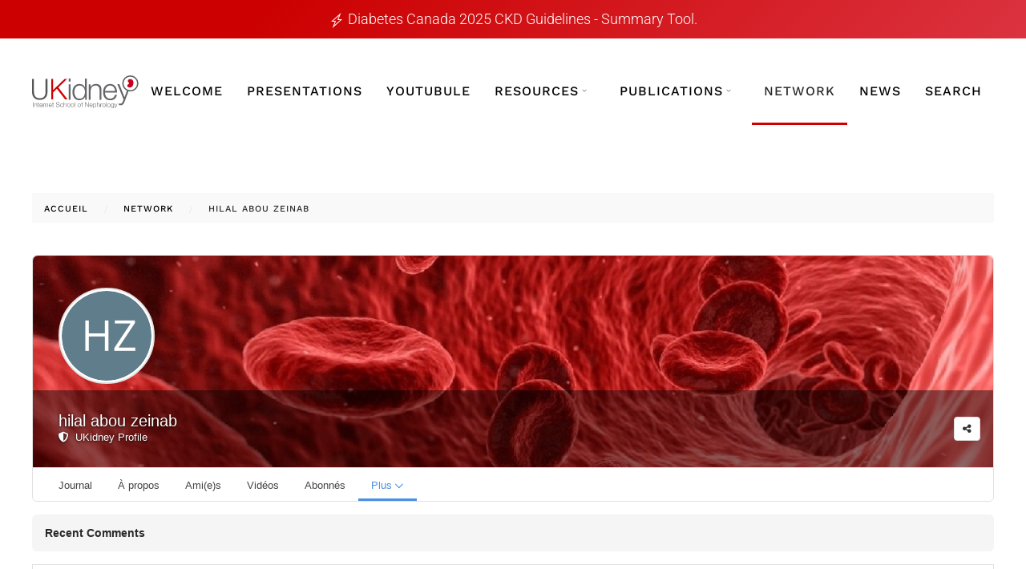

--- FILE ---
content_type: text/html; charset=utf-8
request_url: https://ukidney.com/fr/network/hilal-abou-zeinab/content-comments
body_size: 17205
content:
<!DOCTYPE html>
<html lang="fr-fr" dir="ltr">
    <head>
        <meta name="viewport" content="width=device-width, initial-scale=1">
        <link rel="icon" href="https://ukidney.com/favicon.ico" sizes="any">
                <link rel="apple-touch-icon" href="/images/ukidney-touch-icon.jpeg">
        <meta charset="utf-8">
	<meta name="title" content="hilal abou zeinab's Profil">
	<meta name="keywords" content="UKidney Profile, hilal abou zeinab">
	<meta name="author" content="hilal abou zeinab">
	<meta name="description" content="hilal abou zeinab's Profil">
	<meta name="generator" content="UKidney Community">
	<title>UKidney - hilal abou zeinab - Comments</title>
	<link href="/favicon.ico" rel="icon" type="image/vnd.microsoft.icon">
	<link href="/media/vendor/joomla-custom-elements/css/joomla-alert.min.css?0.4.1" rel="stylesheet">
	<link href="/media/com_easydiscuss/vendors/prism/prism.css" rel="stylesheet">
	<link href="/media/com_easydiscuss/themes/wireframe/css/style.min.css?0432f1497b3c36246d4b629b34a708e8=1" rel="stylesheet">
	<link href="/templates/yootheme/html/com_easydiscuss/css/custom.css" rel="stylesheet">
	<link href="/components/com_easysocial/themes/horizon/styles/style.min.css?5cfbf0b6b56af2b66b1644e130021a44=1" rel="stylesheet">
	<link href="/templates/yootheme/html/com_easysocial/css/custom.css" rel="stylesheet">
	<link href="/media/plg_system_jcemediabox/css/jcemediabox.min.css?2c837ab2c7cadbdc35b5bd7115e9eff1" rel="stylesheet">
	<link href="/media/plg_system_jcepro/site/css/content.min.css?fe2b19f2ee347603dcb1ee4916167c1f" rel="stylesheet">
	<link href="/media/com_rstbox/css/vendor/animate.min.css?d43a60" rel="stylesheet">
	<link href="/media/com_rstbox/css/engagebox.css?d43a60" rel="stylesheet">
	<link href="/media/com_convertforms/css/convertforms.css?d43a60" rel="stylesheet">
	<link href="/plugins/content/pdf_embed/assets/css/style.css" rel="stylesheet">
	<link href="/scripts/modal-video.min.css" rel="stylesheet">
	<link href="/templates/yootheme/fonts/fa/css/all.css" rel="stylesheet">
	<link href="/media/foundry/css/foundry.min.css?7e64b8be04f0d43879fadc7326fad717=1" rel="stylesheet">
	<link href="/media/foundry/css/vendor/fontawesome/css/all.min.css?7e64b8be04f0d43879fadc7326fad717=1" rel="stylesheet">
	<link href="/components/com_easyblog/themes/timeless/styles/style-6.0.17.min.css" rel="stylesheet">
	<link href="/modules/mod_stackideas_toolbar/assets/css/toolbar.min.css" rel="stylesheet">
	<link href="/media/foundry/css/utilities.min.css?7e64b8be04f0d43879fadc7326fad717=1" rel="stylesheet">
	<link href="/templates/yootheme/html/com_easyblog/styles/custom.css" rel="stylesheet">
	<link href="/templates/yootheme/css/theme.62.css?1764929480" rel="stylesheet">
	<style>.eb-1 .eb-dialog{--eb-max-width:500px;--eb-height:auto;--eb-padding:30px;--eb-background-color:rgba(255, 255, 255, 1);--eb-text-color:rgba(51, 51, 51, 1);--eb-dialog-shadow:var(--eb-shadow-none);text-align:left;--eb-border-style:solid;--eb-border-color:rgba(0, 0, 0, 0.4);--eb-border-width:1px;--eb-overlay-enabled:1;--eb-overlay-clickable:1;--eb-bg-image-enabled:0;--eb-background-image:none;}.eb-1 .eb-close{--eb-close-button-inside:block;--eb-close-button-outside:none;--eb-close-button-icon:block;--eb-close-button-image:none;--eb-close-button-font-size:30px;--eb-close-button-color:rgba(136, 136, 136, 1);--eb-close-button-hover-color:rgba(85, 85, 85, 1);}.eb-1 .eb-dialog .eb-container{justify-content:flex-start;min-height:100%;display:flex;flex-direction:column;}.eb-1 .eb-backdrop{--eb-overlay-background-color:rgba(0, 0, 0, 0);--eb-overlay-blur:20;}.eb-1.eb-inst{justify-content:center;align-items:center;}@media screen and (max-width: 1024px){.eb-1 .eb-dialog{--eb-bg-image-enabled:inherit;--eb-background-image:none;}}@media screen and (max-width: 575px){.eb-1 .eb-dialog{--eb-bg-image-enabled:inherit;--eb-background-image:none;}}</style>
	<style>.eb-1 {
                --animation_duration: 300ms;

            }
        </style>
	<style>#cf_3 .cf-control-group[data-key="12"] {
                --heading-font-size: 28px;
--heading-font-family: Arial;
--heading-line-height: 22px;
--heading-letter-spacing: 0px;
--heading-text-align: center;

            }
        </style>
	<style>#cf_3 .cf-control-group[data-key="1"] {
                --button-border-radius: 5px;
--button-padding: 11px 15px;
--button-color: #ffffff;
--button-font-size: 14px;
--button-background-color: #cc0000;

            }
        </style>
	<style>.convertforms {
                --color-primary: #4285F4;
--color-success: #0F9D58;
--color-danger: #d73e31;
--color-warning: #F4B400;
--color-default: #444;
--color-grey: #ccc;

            }
        </style>
	<style>#cf_3 {
                --font: Arial;
--background-color: rgba(249, 249, 249, 1);
--border-radius: 0px;
--control-gap: 10px;
--label-color: #888888;
--label-size: 13px;
--label-weight: 400;
--input-color: #333333;
--input-placeholder-color: #33333370;
--input-text-align: left;
--input-background-color: #eeeeee;
--input-border-color: #ffffff;
--input-border-radius: 5px;
--input-size: 13px;
--input-padding: 11px 20px;

            }
        </style>
	<style>.cf-field-hp {
				display: none;
				position: absolute;
				left: -9000px;
			}div[data-type="recaptchaaio"] {
    text-align: center;
}
button[type="submit"]{
    margin: 0 auto;
    display: block;
}
#form1_textarea_3 {font-size:16px !important}

.cf-control-group[data-type="recaptcha"] {
    text-align: center !important;
    margin: 0 auto;
    display: block;
    width: 308px !important;
    max-width: 308px !important;
}
div[data-label="reCAPTCHA Security"] {
    text-align: center;
}

.convertforms .cf-input {
    font-size: 16px;}

.cf-turnstile {
    text-align: center;
}

div#cf_1_response p {
    margin: 0;
}</style>
	<style>.eb-2 .eb-dialog{--eb-max-width:500px;--eb-height:auto;--eb-padding:30px;--eb-background-color:rgba(255, 255, 255, 1);--eb-text-color:rgba(51, 51, 51, 1);--eb-dialog-shadow:var(--eb-shadow-none);text-align:left;--eb-border-style:solid;--eb-border-color:rgba(0, 0, 0, 0.4);--eb-border-width:1px;--eb-overlay-enabled:1;--eb-overlay-clickable:1;--eb-bg-image-enabled:0;--eb-background-image:none;}.eb-2 .eb-close{--eb-close-button-inside:block;--eb-close-button-outside:none;--eb-close-button-icon:block;--eb-close-button-image:none;--eb-close-button-font-size:30px;--eb-close-button-color:rgba(136, 136, 136, 1);--eb-close-button-hover-color:rgba(85, 85, 85, 1);}.eb-2 .eb-dialog .eb-container{justify-content:flex-start;min-height:100%;display:flex;flex-direction:column;}.eb-2 .eb-backdrop{--eb-overlay-background-color:rgba(0, 0, 0, 0);--eb-overlay-blur:20;}.eb-2.eb-inst{justify-content:center;align-items:center;}@media screen and (max-width: 1024px){.eb-2 .eb-dialog{--eb-bg-image-enabled:inherit;--eb-background-image:none;}}@media screen and (max-width: 575px){.eb-2 .eb-dialog{--eb-bg-image-enabled:inherit;--eb-background-image:none;}}</style>
	<style>.eb-2 {
                --animation_duration: 300ms;

            }
        </style>
	<style>#cf_4 .cf-control-group[data-key="2"] {
                --button-border-radius: 3px;
--button-padding: 13px 20px;
--button-color: #ffffff;
--button-font-size: 16px;
--button-background-color: #cc0000;

            }
        </style>
	<style>#cf_4 {
                --font: Arial;
--max-width: 600px;
--background-color: rgba(255, 255, 255, 1);
--border-radius: 0px;
--control-gap: 10px;
--label-color: #333333;
--label-size: 16px;
--label-weight: 400;
--input-color: #888888;
--input-placeholder-color: #88888870;
--input-text-align: left;
--input-background-color: #ffffff;
--input-border-color: #cccccc;
--input-border-radius: 3px;
--input-size: 16px;
--input-padding: 12px 12px;

            }
        </style>
	<style>.cf-field-hp {
				display: none;
				position: absolute;
				left: -9000px;
			}.convertforms .cf-checkbox-group {    align-items: flex-start;}
.eb-inst .eb-content input[type=checkbox] {
    margin: 0;
    position: relative;
    top: 3px;
}

.cf-turnstile {
    text-align: center;
}

div#cf_1_response p {
    margin: 0;
}

div[data-type="recaptchaaio"] {
    text-align: center;
}</style>
<script src="/media/vendor/jquery/js/jquery.min.js?3.7.1"></script>
	<script src="/media/legacy/js/jquery-noconflict.min.js?103ea69bbbf91c0fb5bfa11113097c7b"></script>
	<script type="application/json" class="joomla-script-options new">{"fd.options":{"rootUrl":"https:\/\/ukidney.com","environment":"production","version":"1.1.20","token":"0b4b683c840605bac1b70d38e7e04b71","scriptVersion":"7e64b8be04f0d43879fadc7326fad717=1","scriptVersioning":true,"isMobile":false},"com_convertforms":{"baseURL":"\/fr\/component\/convertforms","debug":false,"forward_context":{"request":{"view":"profile","task":null,"option":"com_easysocial","layout":null,"id":5056}}},"joomla.jtext":{"COM_CONVERTFORMS_INVALID_RESPONSE":"R\u00e9ponse invalide","COM_CONVERTFORMS_INVALID_TASK":"T\u00e2che invalide","COM_CONVERTFORMS_ERROR_WAIT_FILE_UPLOADS":"Veuillez attendre que le t\u00e9l\u00e9chargement du fichier soit termin\u00e9.","COM_CONVERTFORMS_UPLOAD_FILETOOBIG":"Le fichier est trop lourd ({{filesize}}MB). Taille maximale des fichiers : {{maxFilesize}}MB.","COM_CONVERTFORMS_UPLOAD_INVALID_FILE":"Vous ne pouvez pas t\u00e9l\u00e9verser des fichiers de ce type","COM_CONVERTFORMS_UPLOAD_FALLBACK_MESSAGE":"Votre navigateur ne permet pas le t\u00e9l\u00e9versement de fichiers par glisser-d\u00e9poser.","COM_CONVERTFORMS_UPLOAD_RESPONSE_ERROR":"Le serveur a r\u00e9pondu avec le code d'erreur {{statusCode}}.","COM_CONVERTFORMS_UPLOAD_CANCEL_UPLOAD":"Annuler le t\u00e9l\u00e9versement","COM_CONVERTFORMS_UPLOAD_CANCEL_UPLOAD_CONFIRMATION":"\u00cates-vous s\u00fbr(e) de vouloir annuler le t\u00e9l\u00e9versement ?","COM_CONVERTFORMS_UPLOAD_REMOVE_FILE":"Supprimer le fichier","COM_CONVERTFORMS_UPLOAD_MAX_FILES_EXCEEDED":"Vous ne pouvez plus t\u00e9l\u00e9verser de fichiers","COM_CONVERTFORMS_RECAPTCHA_NOT_LOADED":"Erreur : le script de Google reCAPTCHA n'est pas charg\u00e9. Assurez-vous qu'il n'est pas bloqu\u00e9 par votre navigateur ou contactez l'administrateur du site. ","RLTA_BUTTON_SCROLL_LEFT":"Scroll buttons to the left","RLTA_BUTTON_SCROLL_RIGHT":"Scroll buttons to the right","MDL_MODALTXT_CLOSE":"fermer","MDL_MODALTXT_PREVIOUS":"pr\u00e9c\u00e9dent","MDL_MODALTXT_NEXT":"suivant","ERROR":"Erreur","MESSAGE":"Message","NOTICE":"Annonce","WARNING":"Alerte","JCLOSE":"Fermer","JOK":"OK","JOPEN":"Ouvrir"},"system.paths":{"root":"","rootFull":"https:\/\/ukidney.com\/","base":"","baseFull":"https:\/\/ukidney.com\/"},"csrf.token":"0b4b683c840605bac1b70d38e7e04b71","system.keepalive":{"interval":3600000,"uri":"\/fr\/component\/ajax\/?format=json"}}</script>
	<script src="/media/system/js/core.min.js?103ea69bbbf91c0fb5bfa11113097c7b"></script>
	<script src="/media/system/js/keepalive.min.js?103ea69bbbf91c0fb5bfa11113097c7b" type="module"></script>
	<script src="/media/system/js/messages.min.js?103ea69bbbf91c0fb5bfa11113097c7b" type="module"></script>
	<script src="/media/foundry/scripts/core.min.js?7e64b8be04f0d43879fadc7326fad717=1"></script>
	<script src="https://ukidney.com/modules/mod_stackideas_toolbar/assets/scripts/module.min.js"></script>
	<script src="/media/plg_system_jcemediabox/js/jcemediabox.min.js?2c837ab2c7cadbdc35b5bd7115e9eff1"></script>
	<script src="/media/com_rstbox/js/engagebox.js?d43a60"></script>
	<script src="/media/com_convertforms/js/site.js?d43a60"></script>
	<script src="/media/com_convertforms/js/vendor/dropzone.min.js?d43a60"></script>
	<script src="/media/com_convertforms/js/field_fileupload.js?d43a60"></script>
	<script src="https://www.google.com/recaptcha/api.js?render=6LdhOe4rAAAAABRUmhpqLhCgBfGP3WvOdKrTRbGZ&amp;render=explicit&amp;hl=fr-FR"></script>
	<script src="/media/com_convertforms/js/recaptcha_v3.js?d43a60"></script>
	<script src="/scripts/jquery.cookie.js"></script>
	<script src="/scripts/global.js?1"></script>
	<script src="/scripts/jquery-modal-video.min.js?1"></script>
	<script src="/templates/yootheme/vendor/assets/uikit/dist/js/uikit.min.js?4.4.16"></script>
	<script src="/templates/yootheme/vendor/assets/uikit/dist/js/uikit-icons-horizon.min.js?4.4.16"></script>
	<script src="/templates/yootheme/js/theme.js?4.4.16"></script>
	<script>rltaSettings = {"switchToAccordions":true,"switchBreakPoint":576,"buttonScrollSpeed":5,"addHashToUrls":false,"rememberActive":false,"wrapButtons":false,"switchBasedOn":"window","animations":"fade,slide","animationSpeed":7,"mode":"click","slideshowInterval":5000,"slideshowRestart":"1","slideshowRestartTimeout":10000,"scroll":"adaptive","scrollOnLinks":"adaptive","scrollOnUrls":"adaptive","scrollOffsetTop":20,"scrollOffsetBottom":20,"useWideScreenScrollOffsets":false,"scrollOffsetBreakPoint":576,"scrollOffsetTopWide":20,"scrollOffsetBottomWide":20}</script>
	<script>jQuery(document).ready(function(){WfMediabox.init({"base":"\/","theme":"standard","width":"","height":"","lightbox":0,"shadowbox":0,"icons":1,"overlay":1,"overlay_opacity":0,"overlay_color":"","transition_speed":300,"close":2,"labels":{"close":"Close","next":"Next","previous":"Previous","cancel":"Cancel","numbers":"{{numbers}}","numbers_count":"{{current}} of {{total}}","download":"Download"},"swipe":true,"expand_on_click":true});});</script>
	<script>
            <!-- EngageBox #1 Actions Start -->
            !(function() { 
                if (!EngageBox) {
                    return;
                }

                EngageBox.onReady(function() {
                    var me = EngageBox.getInstance(1);

                    if (!me) {
                        return;
                    }

                    me.on("open", function() {
                        const audio = new Audio("https://ukidney.com/media/com_rstbox/sound/mars.mp3");
                        audio.pause();
                        audio.currentTime = 0;
                        audio.play();
                    });
                });
            })();
            <!-- EngageBox #1 Actions End -->
        </script>
	<script>
            <!-- EngageBox #2 Actions Start -->
            !(function() { 
                if (!EngageBox) {
                    return;
                }

                EngageBox.onReady(function() {
                    var me = EngageBox.getInstance(2);

                    if (!me) {
                        return;
                    }

                    me.on("open", function() {
                        const audio = new Audio("https://ukidney.com/media/com_rstbox/sound/mars.mp3");
                        audio.pause();
                        audio.currentTime = 0;
                        audio.play();
                    });
                });
            })();
            <!-- EngageBox #2 Actions End -->
        </script>
	<script>navigator.sayswho= (function(){
    var ua= navigator.userAgent;
    var tem; 
    var M= ua.match(/(opera|chrome|safari|firefox|msie|trident(?=\/))\/?\s*(\d+)/i) || [];
    if(/trident/i.test(M[1])){
        tem=  /\brv[ :]+(\d+)/g.exec(ua) || [];
        return 'IE '+(tem[1] || '');
    }
    if(M[1]=== 'Chrome'){
        tem= ua.match(/\b(OPR|Edge)\/(\d+)/);
        if(tem!= null) return tem.slice(1).join(' ').replace('OPR', 'Opera');
    }
    M= M[2]? [M[1], M[2]]: [navigator.appName, navigator.appVersion, '-?'];
    if((tem= ua.match(/version\/(\d+)/i))!= null) M.splice(1, 1, tem[1]);
    return M.join(' ');
})();

//console.log(navigator.sayswho); // outputs: `Chrome 62`
var finalua = navigator.sayswho;
if ((finalua == 'MSIE 11') || (finalua == 'MSIE 10') || (finalua == 'MSIE 9') || (finalua == 'MSIE 8') || (finalua == 'MSIE 7')){
    window.location.href = "https://ukidney.com/sorry.html";
}</script>
	<!--googleoff: index-->
<script>
window.ed_site = "https://ukidney.com/";
window.ed_mobile = false;
window.ed_mode = "light";
</script>
<!--googleon: index-->
	<script src="/media/com_easydiscuss/scripts/site/easydiscuss-basic-5.0.15.js"></script>
	<!--googleoff: index-->
<script type="text/javascript">
window.ezb = window.eb = {
	"environment": "production",
	"rootUrl": "https://ukidney.com",
	"ajaxUrl": "https://ukidney.com/?option=com_easyblog&Itemid=55",
	"token": "0b4b683c840605bac1b70d38e7e04b71",
	"mobile": false,
	"ios": false,
	"locale": "fr-FR",
	"momentLang": "fr",
	"direction": "ltr",
	"appearance": "light",
	"version": "66fd62324691664427d4b060a3095b9f",
	"scriptVersioning": true
};
</script>
<!--googleon: index-->
	<script src="/media/com_easyblog/scripts/site-6.0.17.min.js"></script>
	<!--googleoff: index-->
<script>
window.tb = {
"token": "0b4b683c840605bac1b70d38e7e04b71",
"ajaxUrl": "https://ukidney.com/index.php?option=com_ajax&module=stackideas_toolbar&format=json",
"userId": "0",
"appearance": "light",
"theme": "si-theme-tomato",
"ios": false,
"mobile": false,
};
</script>
<!--googleon: index-->
	<!--googleoff: index-->
<script>
window.es = {
	"environment": "production",
	"rootUrl": "https://ukidney.com",
	"ajaxUrl": "https://ukidney.com/index.php/?option=com_easysocial&Itemid=55",
	"baseUrl": "https://ukidney.com/?option=com_easysocial&Itemid=55",
	"locationLanguage": "fr-FR",
	"gmapsApiKey": "AIzaSyA-71il4THtzg7EKqddMIj9B9uU599UkeQ",
	"requireGmaps": true,
	"token": "0b4b683c840605bac1b70d38e7e04b71",
	"mobile": false,
	"appendTitle": "before",
	"siteName": "UKidney",
	"locale": "fr-FR",
	"momentLang": "fr",
	"direction": "ltr",
	"ios": false,
	"android": false,
	"tablet": false,
	"isHttps": true,
	"version": "5cfbf0b6b56af2b66b1644e130021a44",
	"scriptVersioning": true
};
</script>
<!--googleon: index-->
	<script src="/media/com_easysocial/scripts/site-4.0.14.min.js"></script>
	<script src="/media/vendor/jquery-migrate/js/jquery-migrate.min.js"></script>
	<style type="text/css">
/* Max width specific stream elements due to it will affect vertical spaces. */
/*
#es .es-stream-preview .es-photos,
#es .es-stream-embed.is-link,
#es .es-stream-embed.is-ads,
#es .es-stream-embed.is-video {
	max-width: 640px;
}
*/
#es .es-mobile-filter-slider .is-active .es-mobile-filter-slider__btn,
#es .es-mobile-filter-slider .is-active .es-mobile-filter-slider__btn:focus,
#es .es-mobile-filter-slider .is-active .es-mobile-filter-slider__btn:active,
#es .es-story-privacy .es-privacy .es-privacy-toggle,
#es .btn-es-primary {

	background: #cc0000 !important;
	color: #ffffff !important;
	border-color: rgba(204,0,0, 0) !important;
}

#es .es-mobile-filter-slider .is-active .es-mobile-filter-slider__btn:hover,

#es .es-story-privacy .es-privacy .es-privacy-toggle:hover,
#es .es-story-privacy .es-privacy .es-privacy-toggle:focus,
#es .es-story-privacy .es-privacy .es-privacy-toggle:active,
#es .btn-es-primary:hover,
#es .btn-es-primary:active,
#es .btn-es-primary:focus {
	background-color: #8f0000 !important;
}



/** Danger **/
#es .btn-es-danger {
	background: #f65b5b !important;
	color: #ffffff !important;
	border-color: rgba(246,91,91, 0) !important;
}

#es .btn-es-danger:hover,
#es .btn-es-danger:active,
#es .btn-es-danger:focus {
	background-color: #f32121 !important;
}

#es .btn-es-danger-o:hover, #es .btn-es-danger-o:active, #es .btn-es-danger-o {
	color: #f65b5b !important;
}

/** Default **/
#es .es-mobile-filter-slider__btn,
#es .btn-es-default {
	background: #ffffff !important;
	color: #333333 !important;
	border: 1px solid rgba(51,51,51, 0.2) !important;
}

#es .btn-es-default-o,
#es .btn-es-default-o:hover,
#es .btn-es-default-o:active,
#es .btn-es-default-o:focus {
	background: #ffffff !important;
	color: #333333 !important;
}

/** Success **/
#es .btn-es-success {
	background: #4fc251 !important;
	color: #ffffff !important;
	border-color: rgba(79,194,81, 0) !important;
}

#es .btn-es-success:hover,
#es .btn-es-success:active,
#es .btn-es-success:focus {
	background-color: #379d38 !important;
}

#es .btn-es-success-o,
#es .btn-es-success-o:hover,
#es .btn-es-success-o:active,
#es .btn-es-success-o:focus {
	color: #4fc251 !important;
}


#es .es-stream .es-stream-content.es-story--bg-1 a,
#es .es-stream .es-stream-content.es-story--bg-1 a:hover,
#es .es-stream .es-stream-content.es-story--bg-1 a:focus {
	font-weight: 700;
	text-decoration: underline;
	color: #000000 !important;
}

#es .es-stream .es-stream-content.es-story--bg-1 {
	line-height: 1.5;
	min-height: 40px;
	text-align: center;
	font-size: 20px;
	font-weight: bold;
	border-radius: 4px;
}

#es .es-stream .es-stream-content.es-story--bg-1 .es-stream-info-meta {
	font-size: 16px;
	font-weight: normal;
}

#es .es-story--bg-1 .es-story-panel-contents .es-story-panel-content {
	color: #000000 !important;
}

#es .es-story--bg-1 .es-story-textfield {
	font-size: 20px;
	line-height: 1.5;
	font-weight: 700;
}

#es .es-story--bg-1 .es-story-textfield,
#es .es-story--bg-1 {
	color: #000000 !important;

	
		background-image: -webkit-linear-gradient(left, #FFD1CD 0%, #D5FFFA 100%) !important;
	background-image: -o-linear-gradient(left, #FFD1CD 0%, #D5FFFA 100%) !important;
	background-image: linear-gradient(to right, #FFD1CD 0%, #D5FFFA 100%) !important;
	background-repeat: repeat-x !important;
	}
#es .es-story--bg-1 .es-story-meta,
#es .es-story--bg-1 .es-stream-info-meta {
	color: #000000 !important;
}
#es .es-story--bg-1 .es-story-textfield::-webkit-input-placeholder {
	color: #000000 !important;
	opacity: .7 !important;
}
#es .es-story--bg-1 .es-story-textfield::-moz-placeholder {
	color: #000000 !important;
	opacity: .7 !important;
}
#es .es-story--bg-1 .es-story-textfield:-ms-input-placeholder {
	color: #000000 !important;
	opacity: .7 !important;
}
#es .es-story--bg-1 .es-story-textfield:-moz-placeholder {
	color: #000000 !important;
	opacity: .7 !important;
}

#es .es-stream .es-stream-content.es-story--bg-2 a,
#es .es-stream .es-stream-content.es-story--bg-2 a:hover,
#es .es-stream .es-stream-content.es-story--bg-2 a:focus {
	font-weight: 700;
	text-decoration: underline;
	color: #000000 !important;
}

#es .es-stream .es-stream-content.es-story--bg-2 {
	line-height: 1.5;
	min-height: 40px;
	text-align: center;
	font-size: 20px;
	font-weight: bold;
	border-radius: 4px;
}

#es .es-stream .es-stream-content.es-story--bg-2 .es-stream-info-meta {
	font-size: 16px;
	font-weight: normal;
}

#es .es-story--bg-2 .es-story-panel-contents .es-story-panel-content {
	color: #000000 !important;
}

#es .es-story--bg-2 .es-story-textfield {
	font-size: 20px;
	line-height: 1.5;
	font-weight: 700;
}

#es .es-story--bg-2 .es-story-textfield,
#es .es-story--bg-2 {
	color: #000000 !important;

	
		background-image: -webkit-linear-gradient(left, #FFAFBC 0%, #FFC3A0 100%) !important;
	background-image: -o-linear-gradient(left, #FFAFBC 0%, #FFC3A0 100%) !important;
	background-image: linear-gradient(to right, #FFAFBC 0%, #FFC3A0 100%) !important;
	background-repeat: repeat-x !important;
	}
#es .es-story--bg-2 .es-story-meta,
#es .es-story--bg-2 .es-stream-info-meta {
	color: #000000 !important;
}
#es .es-story--bg-2 .es-story-textfield::-webkit-input-placeholder {
	color: #000000 !important;
	opacity: .7 !important;
}
#es .es-story--bg-2 .es-story-textfield::-moz-placeholder {
	color: #000000 !important;
	opacity: .7 !important;
}
#es .es-story--bg-2 .es-story-textfield:-ms-input-placeholder {
	color: #000000 !important;
	opacity: .7 !important;
}
#es .es-story--bg-2 .es-story-textfield:-moz-placeholder {
	color: #000000 !important;
	opacity: .7 !important;
}

#es .es-stream .es-stream-content.es-story--bg-3 a,
#es .es-stream .es-stream-content.es-story--bg-3 a:hover,
#es .es-stream .es-stream-content.es-story--bg-3 a:focus {
	font-weight: 700;
	text-decoration: underline;
	color: #FFFFFF !important;
}

#es .es-stream .es-stream-content.es-story--bg-3 {
	line-height: 1.5;
	min-height: 40px;
	text-align: center;
	font-size: 20px;
	font-weight: bold;
	border-radius: 4px;
}

#es .es-stream .es-stream-content.es-story--bg-3 .es-stream-info-meta {
	font-size: 16px;
	font-weight: normal;
}

#es .es-story--bg-3 .es-story-panel-contents .es-story-panel-content {
	color: #FFFFFF !important;
}

#es .es-story--bg-3 .es-story-textfield {
	font-size: 20px;
	line-height: 1.5;
	font-weight: 700;
}

#es .es-story--bg-3 .es-story-textfield,
#es .es-story--bg-3 {
	color: #FFFFFF !important;

	
		background-image: -webkit-linear-gradient(left, #DFAFFD 0%, #4E6FFB 100%) !important;
	background-image: -o-linear-gradient(left, #DFAFFD 0%, #4E6FFB 100%) !important;
	background-image: linear-gradient(to right, #DFAFFD 0%, #4E6FFB 100%) !important;
	background-repeat: repeat-x !important;
	}
#es .es-story--bg-3 .es-story-meta,
#es .es-story--bg-3 .es-stream-info-meta {
	color: #FFFFFF !important;
}
#es .es-story--bg-3 .es-story-textfield::-webkit-input-placeholder {
	color: #FFFFFF !important;
	opacity: .7 !important;
}
#es .es-story--bg-3 .es-story-textfield::-moz-placeholder {
	color: #FFFFFF !important;
	opacity: .7 !important;
}
#es .es-story--bg-3 .es-story-textfield:-ms-input-placeholder {
	color: #FFFFFF !important;
	opacity: .7 !important;
}
#es .es-story--bg-3 .es-story-textfield:-moz-placeholder {
	color: #FFFFFF !important;
	opacity: .7 !important;
}

#es .es-stream .es-stream-content.es-story--bg-4 a,
#es .es-stream .es-stream-content.es-story--bg-4 a:hover,
#es .es-stream .es-stream-content.es-story--bg-4 a:focus {
	font-weight: 700;
	text-decoration: underline;
	color: #000000 !important;
}

#es .es-stream .es-stream-content.es-story--bg-4 {
	line-height: 1.5;
	min-height: 40px;
	text-align: center;
	font-size: 20px;
	font-weight: bold;
	border-radius: 4px;
}

#es .es-stream .es-stream-content.es-story--bg-4 .es-stream-info-meta {
	font-size: 16px;
	font-weight: normal;
}

#es .es-story--bg-4 .es-story-panel-contents .es-story-panel-content {
	color: #000000 !important;
}

#es .es-story--bg-4 .es-story-textfield {
	font-size: 20px;
	line-height: 1.5;
	font-weight: 700;
}

#es .es-story--bg-4 .es-story-textfield,
#es .es-story--bg-4 {
	color: #000000 !important;

	
		background-image: -webkit-linear-gradient(left, #87FCC4 0%, #EBE7B3 100%) !important;
	background-image: -o-linear-gradient(left, #87FCC4 0%, #EBE7B3 100%) !important;
	background-image: linear-gradient(to right, #87FCC4 0%, #EBE7B3 100%) !important;
	background-repeat: repeat-x !important;
	}
#es .es-story--bg-4 .es-story-meta,
#es .es-story--bg-4 .es-stream-info-meta {
	color: #000000 !important;
}
#es .es-story--bg-4 .es-story-textfield::-webkit-input-placeholder {
	color: #000000 !important;
	opacity: .7 !important;
}
#es .es-story--bg-4 .es-story-textfield::-moz-placeholder {
	color: #000000 !important;
	opacity: .7 !important;
}
#es .es-story--bg-4 .es-story-textfield:-ms-input-placeholder {
	color: #000000 !important;
	opacity: .7 !important;
}
#es .es-story--bg-4 .es-story-textfield:-moz-placeholder {
	color: #000000 !important;
	opacity: .7 !important;
}

#es .es-stream .es-stream-content.es-story--bg-5 a,
#es .es-stream .es-stream-content.es-story--bg-5 a:hover,
#es .es-stream .es-stream-content.es-story--bg-5 a:focus {
	font-weight: 700;
	text-decoration: underline;
	color: #FFFFFF !important;
}

#es .es-stream .es-stream-content.es-story--bg-5 {
	line-height: 1.5;
	min-height: 40px;
	text-align: center;
	font-size: 20px;
	font-weight: bold;
	border-radius: 4px;
}

#es .es-stream .es-stream-content.es-story--bg-5 .es-stream-info-meta {
	font-size: 16px;
	font-weight: normal;
}

#es .es-story--bg-5 .es-story-panel-contents .es-story-panel-content {
	color: #FFFFFF !important;
}

#es .es-story--bg-5 .es-story-textfield {
	font-size: 20px;
	line-height: 1.5;
	font-weight: 700;
}

#es .es-story--bg-5 .es-story-textfield,
#es .es-story--bg-5 {
	color: #FFFFFF !important;

	
		background-image: -webkit-linear-gradient(left, #ED9286 0%, #D73E68 100%) !important;
	background-image: -o-linear-gradient(left, #ED9286 0%, #D73E68 100%) !important;
	background-image: linear-gradient(to right, #ED9286 0%, #D73E68 100%) !important;
	background-repeat: repeat-x !important;
	}
#es .es-story--bg-5 .es-story-meta,
#es .es-story--bg-5 .es-stream-info-meta {
	color: #FFFFFF !important;
}
#es .es-story--bg-5 .es-story-textfield::-webkit-input-placeholder {
	color: #FFFFFF !important;
	opacity: .7 !important;
}
#es .es-story--bg-5 .es-story-textfield::-moz-placeholder {
	color: #FFFFFF !important;
	opacity: .7 !important;
}
#es .es-story--bg-5 .es-story-textfield:-ms-input-placeholder {
	color: #FFFFFF !important;
	opacity: .7 !important;
}
#es .es-story--bg-5 .es-story-textfield:-moz-placeholder {
	color: #FFFFFF !important;
	opacity: .7 !important;
}


</style>
	<script>

//<![CDATA[

	EasySocial.module("init", function($) {

	this.resolve();

	

	


}).done();


//]]>

</script>
	<meta property="og:title" content="hilal abou zeinab's Profil" />
	<meta property="og:description" content="hilal abou zeinab's Profil" />
	<meta property="og:type" content="Profile" />
	<meta property="og:image" content="https://ukidney.com/images/easysocial_override/user/cover/default.jpg" />
	<meta property="og:url" content="https://ukidney.com/fr/network/hilal-abou-zeinab" />
	<meta name="twitter:title" content="hilal abou zeinab's Profil" />
	<meta name="twitter:description" content="hilal abou zeinab's Profil" />
	<meta name="twitter:image" content="https://ukidney.com/images/easysocial_override/user/cover/default.jpg" />
	<meta name="twitter:url" content="https://ukidney.com/fr/network/hilal-abou-zeinab" />
	<meta name="twitter:card" content="summary_large_image" />
	<script>jQuery(document).ready(function() {
      

   jQuery(function($) { 
 $('.uk-navbar-dropdown-nav, .uk-offcanvas .uk-nav').attr('uk-nav','').addClass('uk-nav-parent-icon'); 
      /* jQuery('.uk-navbar-dropdown .uk-parent a').addClass('no-click');  */
         
});



if (window.location.href.indexOf("adpkd-channel") > -1) {
jQuery("ul.uk-breadcrumb li:nth-of-type(3)").replaceWith('<li><a href="https://ukidney.com/nephrology-resources/adpkd-channel/adpkd-channel-home"><span>ADPKD Channel</span></a></li>');  
};

    
// Prevent mousewheel/trackpad from changing number input values
$('input[type="number"]').on('wheel', function(e) {
    e.preventDefault();
});

// Optional: Prevent up/down arrow keys from changing the value
$('input[type="number"]').on('keydown', function(e) {
    if (e.which === 38 || e.which === 40) {
        e.preventDefault();
    }
});    
    
    
    
    
});</script>
	<!-- Google tag (gtag.js) -->
<script async src="https://www.googletagmanager.com/gtag/js?id=G-DYTQSB60KT"></script>
<script>
  window.dataLayer = window.dataLayer || [];
  function gtag(){dataLayer.push(arguments);}
  gtag('js', new Date());

  gtag('config', 'G-DYTQSB60KT');
</script>

<script>
  !function(g,s,q,r,d){r=g[r]=g[r]||function(){(r.q=r.q||[]).push(arguments)};
  d=s.createElement(q);d.src='//d1l6p2sc9645hc.cloudfront.net/gosquared.js';q=
  s.getElementsByTagName(q)[0];q.parentNode.insertBefore(d,q)}(window,document
  ,'script','_gs');

  _gs('GSN-750156-Q');
</script>
	<script>window.yootheme ||= {}; var $theme = yootheme.theme = {"i18n":{"close":{"label":"Close"},"totop":{"label":"Back to top"},"marker":{"label":"Open"},"navbarToggleIcon":{"label":"Open menu"},"paginationPrevious":{"label":"Previous page"},"paginationNext":{"label":"Next page"},"searchIcon":{"toggle":"Open Search","submit":"Submit Search"},"slider":{"next":"Next slide","previous":"Previous slide","slideX":"Slide %s","slideLabel":"%s of %s"},"slideshow":{"next":"Next slide","previous":"Previous slide","slideX":"Slide %s","slideLabel":"%s of %s"},"lightboxPanel":{"next":"Next slide","previous":"Previous slide","slideLabel":"%s of %s","close":"Close"}}};</script>

    </head>
    <body class="">

        <div class="uk-hidden-visually uk-notification uk-notification-top-left uk-width-auto">
            <div class="uk-notification-message">
                <a href="#tm-main">Skip to main content</a>
            </div>
        </div>
    
                <div class="tm-page-container uk-clearfix">

            
            
        
        
        <div class="tm-page uk-margin-auto">

                                    
            
<div class="uk-panel kidneycon" id="module-802">

    
    
<div class="uk-margin-remove-last-child custom" ><div class="bannerContainer" style="min-height:48px">
	<div class="banner-item" style="display: none;">
		<span uk-icon="icon: bolt;ratio:1"></span> Don't miss
		<a href="https://ukidney.com/nephrology-presentations/125-general-nephrology-presentations/2063-managing-chronic-kidney-disease-ckd-in-type-2-diabetes-focus-on-mras-2024" onclick="_gs('event', 'Clicked Hallway Huddle Banner');">
			<span style="text-decoration: underline;">Hallway Huddle</span>
		</a> - Chronic kidney disease in type 2 diabetes
	</div>
	<div class="banner-item" style="display: none;">
		<span uk-icon="icon: bolt;ratio:1"></span>
		<a href="https://ukidney.com/nephrology-presentations/125-general-nephrology-presentations/2104-2025-diabetes-canada-clinical-practice-guidelines-in-chronic-kidney-disease-ckd" onclick="_gs('event', 'Clicked DKD Guideline Banner');">
			Diabetes Canada 2025 CKD guidelines - Summary tool.
		</a>
	</div>
	<div class="banner-item" style="display: none;">
		<span uk-icon="icon: bolt;ratio:1"></span>
		<a href="https://ukidney.com/nephrology-presentations/125-general-nephrology-presentations/2095-complement-corner-breakthroughs-in-complement-targeted-therapeutics" onclick="_gs('event', 'Clicked Complement Therapy Banner');">
			Latest Advances in Complement-Targeted Therapies for C3GN
		</a>
	</div>
</div>
<script type="text/javascript">
	// It's good practice to wrap jQuery code in a document ready handler
	jQuery(document).ready(function($) {
		// Get current page URL
		var currentUrl = window.location.href;
		console.log('Current URL:', currentUrl);
		// Get available banner items (not on current page)
		var availableBanners = $('.banner-item').filter(function() {
			var href = $(this).find('a').attr('href');
			var isCurrentPage = href && (currentUrl.indexOf(href) !== -1 || href === currentUrl);
			// console.log('Checking banner URL:', href, 'Is current page:', isCurrentPage);
			return !isCurrentPage;
		});
		console.log('Available banners count:', availableBanners.length);
		if (availableBanners.length > 0) {
			var random = Math.floor(Math.random() * availableBanners.length);
			var selectedBanner = availableBanners.eq(random);
			selectedBanner.show();
			var bannerLinkElement = selectedBanner.find('a');
			var bannerTitle = bannerLinkElement.text().trim(); // Get text content of the link
			var bannerHref = bannerLinkElement.attr('href');
			console.log('Showing banner:', bannerTitle);
		} else {
			// Hide banner container if no banners are available
			$('.bannerContainer').hide();
			console.log('No banners available - hiding banner container');
		}
	});
</script>
<style type="text/css">
	.banner-item a:hover {
		color: #f8afaf;
	}
	.bannerContainer * {
		color: #fff;
		font-size: 18px;
		text-transform: capitalize;
	}
.bannerContainer {
  display: flex;
  align-items: center; /* Vertically centers items */
  justify-content: center; /* Horizontally centers items */
  min-height: 48px;
}
</style></div>

</div>

            


<header class="tm-header-mobile uk-hidden@l">


    
        <div class="uk-navbar-container">

            <div class="uk-container uk-container-expand">
                <nav class="uk-navbar" uk-navbar="{&quot;align&quot;:&quot;center&quot;,&quot;container&quot;:&quot;.tm-header-mobile&quot;,&quot;boundary&quot;:&quot;.tm-header-mobile .uk-navbar-container&quot;}">

                                        <div class="uk-navbar-left">

                        
                                                    <a uk-toggle href="#tm-dialog-mobile" class="uk-navbar-toggle">

        
        <div uk-navbar-toggle-icon></div>

        
    </a>
                        
                    </div>
                    
                                        <div class="uk-navbar-center">

                                                    <a href="https://ukidney.com/fr/" aria-label="Retour Accueil" class="uk-logo uk-navbar-item">
    <img alt loading="eager" width="240" height="auto" src="/images/ukidney-logo.svg"></a>
                        
                        
                    </div>
                    
                    
                </nav>
            </div>

        </div>

    



        <div id="tm-dialog-mobile" uk-offcanvas="container: true; overlay: true" mode="slide">
        <div class="uk-offcanvas-bar uk-flex uk-flex-column">

                        <button class="uk-offcanvas-close uk-close-large" type="button" uk-close uk-toggle="cls: uk-close-large; mode: media; media: @s"></button>
            
                        <div class="uk-margin-auto-bottom">
                
<div class="uk-panel" id="module-menu-dialog-mobile">

    
    
<ul class="uk-nav uk-nav-default">
    
	<li class="item-10441"><a href="/fr/">Home</a></li>
	<li class="item-10442"><a href="/fr/nephrology-presentations">Presentations</a></li>
	<li class="item-10443"><a href="/fr/youtubule-nephrology-videos">YouTubule</a></li>
	<li class="item-10444 uk-parent"><a href="/fr/?Itemid=45">Resources</a>
	<ul class="uk-nav-sub">

		<li class="item-10445"><a href="/fr/nephrology-resources/egfr-calculator">eGFR Calculator</a></li>
		<li class="item-10474"><a href="/fr/calculators">Calculators</a></li></ul></li>
	<li class="item-10704"><a href="/fr/guidelines">Guidelines</a></li>
	<li class="item-10512 uk-parent"><a href="/fr/nephrology-housestaff-manuals">Nephrology Manuals</a>
	<ul class="uk-nav-sub">

		<li class="item-10709"><a href="/fr/nephrology-housestaff-manuals/smh-housestaff-manual">SMH Housestaff Manual</a></li>
		<li class="item-10710"><a href="/fr/nephrology-housestaff-manuals/uhn-housestaff-manual">UHN Housestaff Manual</a></li>
		<li class="item-10711"><a href="/fr/nephrology-housestaff-manuals/kidney-transplant-supermanual">Kidney Transplant SuperManual</a></li></ul></li>
	<li class="item-10448"><a href="/fr/search">Search</a></li>
	<li class="item-10449"><a href="/fr/contact">Contact Us</a></li></ul>

</div>

            </div>
            
            
        </div>
    </div>
    
    
    

</header>




<header class="tm-header uk-visible@l">



    
        <div class="uk-navbar-container">

            <div class="uk-container uk-container-xlarge">
                <nav class="uk-navbar" uk-navbar="{&quot;align&quot;:&quot;center&quot;,&quot;container&quot;:&quot;.tm-header&quot;,&quot;boundary&quot;:&quot;.tm-header .uk-navbar-container&quot;}">

                                        <div class="uk-navbar-left">

                                                    <a href="https://ukidney.com/fr/" aria-label="Retour Accueil" class="uk-logo uk-navbar-item">
    <img alt loading="eager" width="230" height="auto" src="/images/ukidney-logo-no-tm-v2.svg"></a>
                        
                        
                        
                    </div>
                    
                    
                                        <div class="uk-navbar-right">

                                                    
<ul class="uk-navbar-nav">
    
	<li class="item-121"><a href="/fr/" class="menu-home">Welcome</a></li>
	<li class="item-4240"><a href="/fr/nephrology-presentations">Presentations</a></li>
	<li class="item-4241"><a href="/fr/youtubule-nephrology-videos">YouTubule</a></li>
	<li class="item-45 uk-parent"><a role="button" class="menu-header">Resources <span uk-navbar-parent-icon></span></a>
	<div class="uk-drop uk-navbar-dropdown uk-navbar-dropdown-large uk-navbar-dropdown-width-2" mode="hover" pos="bottom-center" style="width: 600px;"><div class="uk-drop-grid uk-child-width-1-2" uk-grid><div><ul class="uk-nav uk-navbar-dropdown-nav">

		<li class="item-10469"><a href="/fr/calculators">Calculators</a></li>
		<li class="item-46"><a href="/fr/nephrology-resources/egfr-calculator" class="egfr-menu">eGFR Calculator</a></li>
		<li class="item-233"><a href="/fr/nephrology-resources/ask-the-experts">Ask the Experts</a></li>
		<li class="item-69"><a href="/fr/nephrology-resources/bone-mineral-metabolism-resource">Bone &amp; Mineral Metabolism Resource</a></li>
		<li class="item-606"><a href="/fr/nephrology-resources/nephrology-nutrition">Nephrology Nutrition</a></li></ul></div><div><ul class="uk-nav uk-navbar-dropdown-nav">

		<li class="item-2774"><a href="/fr/nephrology-resources/nephrology-articles">Nephrology Articles</a></li>
		<li class="item-5152"><a href="/fr/renal-pathology-tutorial">Renal Pathology</a></li>
		<li class="item-4168"><a href="/fr/nephrology-resources/toxicology-primer">Toxicology Primer</a></li>
		<li class="item-10720"><a href="/fr/nephrology-resources/psychosocial-resources">Psychosocial Resources</a></li>
		<li class="item-10721"><a href="/fr/nephrology-resources/donor">Kidney Donor Selection Assistant</a></li></ul></div></div></div></li>
	<li class="item-48 uk-parent"><a role="button" class="pubs-test menu-header">Publications <span uk-navbar-parent-icon></span></a>
	<div class="uk-drop uk-navbar-dropdown" mode="hover" pos="bottom-center" style="width: 340px;"><div><ul class="uk-nav uk-navbar-dropdown-nav">

		<li class="item-43 uk-parent"><a href="/fr/nephrology-publications/nephrology-manuals">Nephrology Manuals <span uk-navbar-parent-icon></span></a>
		<ul class="uk-nav-sub">

			<li class="item-10706"><a href="/fr/nephrology-publications/nephrology-manuals/smh-housestaff-manual">SMH Housestaff Manual</a></li>
			<li class="item-10707"><a href="/fr/nephrology-publications/nephrology-manuals/uhn-housestaff-manual">UHN Housestaff Manual</a></li>
			<li class="item-10708"><a href="/fr/nephrology-publications/nephrology-manuals/kidney-transplant-supermanual">Kidney Transplant SuperManual</a></li></ul></li>
		<li class="item-213"><a href="/fr/nephrology-publications/atlas-of-dialysis-vascular-access">Dialysis Vascular Access</a></li>
		<li class="item-53"><a href="/fr/nephrology-publications/nephrology-guidelines">Nephrology Guidelines</a></li></ul></div></div></li>
	<li class="item-55 uk-active"><a href="/fr/network/tableaudebord">Network</a></li>
	<li class="item-203"><a href="/fr/nephrology-developments">News</a></li>
	<li class="item-4779"><a href="/fr/search">Search</a></li></ul>

                        
                                                    
                        
                    </div>
                    
                </nav>
            </div>

        </div>

    







</header>

                        
            
            
            
            <div id="tm-main"  class="tm-main uk-section uk-section-default" uk-height-viewport="expand: true">
                <div class="uk-container">

                    
                                                              

<nav class="uk-margin-medium-bottom" aria-label="Breadcrumb">
    <ul class="uk-breadcrumb" vocab="https://schema.org/" typeof="BreadcrumbList">
    
            <li property="itemListElement" typeof="ListItem">            <a href="/fr/" property="item" typeof="WebPage"><span property="name">Accueil</span></a>
            <meta property="position" content="1">
            </li>    
            <li property="itemListElement" typeof="ListItem">            <a href="/fr/network/tableaudebord" property="item" typeof="WebPage"><span property="name">Network</span></a>
            <meta property="position" content="2">
            </li>    
            <li property="itemListElement" typeof="ListItem">            <span property="name" aria-current="page">hilal abou zeinab</span>            <meta property="position" content="3">
            </li>    
    </ul>
</nav>
                            
            
            <div id="system-message-container" aria-live="polite"></div>

            <div id="es" class="es-component es-frontend es-main  view-profile is-desktop" data-es-structure>
	 
				
	
	
	
	<div class="es-profile userProfile" data-id="5056" data-es-profile>

	
	
	
<div class="es-profile-header t-lg-mb--lg" data-profile-header data-id="5056" data-name="hilal abou zeinab" data-avatar="https://ukidney.com/media/com_easysocial/avatars/text/user/997719cf457b0b80f1467d9d9d3376fa.png">
	<div class="es-profile-header__hd  with-cover">
				<div
					>
			<div data-profile-cover
								 class="es-profile-header__cover es-flyout no-cover  "
				 style="background-image   : url(https://ukidney.com/images/easysocial_override/user/cover/default.jpg);background-position: 0% 0%;">

				<div class="es-cover-container">
					<div class="es-cover-viewport">
						<div
							data-cover-image
							class="es-cover-image"
							
													>
						</div>

						<div class="es-cover-hint">
							<span>
								<span class="o-loader o-loader--sm o-loader--inline with-text">Chargement de la couverture…</span>
								<span class="es-cover-hint-text">Déplacer pour repositionner</span>
							</span>
						</div>

						<div class="es-cover-loading-overlay"></div>

											</div>
				</div>
			</div>
		</div>
		
		<div class="es-profile-header__avatar-wrap es-flyout" data-profile-avatar
					>

			<div class="o-avatar-v2 o-avatar-v2--xl o-avatar-v2--rounded is-offline"
			>
				<div class="o-avatar-v2__mobile"></div>
				<a href="javascript:void(0);" class="o-avatar-v2__content"
									>
					<img src="https://ukidney.com/media/com_easysocial/avatars/text/user/997719cf457b0b80f1467d9d9d3376fa.png" alt="hilal abou zeinab" data-avatar-image />
				</a>
							</div>

					</div>

			</div>

	<div class="es-profile-header__bd">
		<div class="es-profile-header__info-wrap">
						
							<h1 class="es-profile-header__title">
					<a href="/fr/network/hilal-abou-zeinab" title="hilal abou zeinab" class="" style=""
		>
	
	
	hilal abou zeinab</a>

					</h1>
			
						
			<div class="es-profile-header__meta">
								<span>
					<a href="/fr/network/profils/element/2-ukidney-profile" class="t-d--inline-flex t-align-items--c">
						<i class="fa fa-shield-alt es-profile-badge"></i>&nbsp; UKidney Profile					</a>
				</span>
				
				
							</div>

			<div class="es-profile-header__bd-widget">
							</div>

			
		</div>

		<div class="es-profile-header__action-wrap">

						

			<div class="es-profile-header__action-toolbar" role="toolbar">

				
								<div class="o-btn-group o-btn-group--viewer" role="group">
					
					
									</div>
				
				
				<div class="o-btn-group">
					<a href="javascript:void(0);"
	class="btn btn-es-default-o btn-sm"
	data-es-share-button
	data-url="https://ukidney.com/fr/network/hilal-abou-zeinab"
	data-title=""
	data-summary=""
	data-es-provide="tooltip"
	data-original-title="Partager"
>
	<i class="fa fa-share-alt"></i>
</a>
				</div>

				
				
							</div>

								</div>
	</div>

	
<div class="es-profile-header-nav">

	<div class="es-profile-header-nav__item " data-es-nav-item>
		<a href="/fr/network/hilal-abou-zeinab/journal" class="es-profile-header-nav__link"><span>Journal</span></a>
	</div>

	<div class="es-profile-header-nav__item " data-es-nav-item>
		<a href="/fr/network/hilal-abou-zeinab" class="es-profile-header-nav__link"><span>À propos</span></a>
	</div>

					<div class="es-profile-header-nav__item" data-es-nav-item>
			<a href="/fr/network/hilal-abou-zeinab/amis" class="es-profile-header-nav__link">
				<span>Ami(e)s</span>
				<span class="es-profile-header-nav__link-bubble"></span>
			</a>
		</div>
							<div class="es-profile-header-nav__item" data-es-nav-item>
			<a href="/fr/network/hilal-abou-zeinab/videos" class="es-profile-header-nav__link">
				<span>Vidéos</span>
				<span class="es-profile-header-nav__link-bubble"></span>
			</a>
		</div>
							<div class="es-profile-header-nav__item" data-es-nav-item>
			<a href="/fr/network/hilal-abou-zeinab/abonnes" class="es-profile-header-nav__link">
				<span>Abonnés</span>
				<span class="es-profile-header-nav__link-bubble"></span>
			</a>
		</div>
							<div class="es-profile-header-nav__item is-active">
			<div class="o-btn-group">
				<a href="javascript:void(0);" class="es-profile-header-nav__link dropdown-toggle_" data-es-toggle="dropdown" data-button="">
				<span data-text="">Plus</span>
				&nbsp;<i class="i-chevron i-chevron--down"></i>
				&nbsp;<span class="es-profile-header-nav__link-bubble"></span>
				</a>
				<ul class="dropdown-menu dropdown-menu-right es-profile-header-nav__dropdown-menu">
														<li class="">
						<a href="/fr/network/hilal-abou-zeinab/ukidney-experts" class="es-profile-header-nav__dropdown-link" title="UKidney - Discussions">
							Discussions						</a>
						<span class="es-profile-header-nav__link-bubble"></span>
					</li>
										<li class="">
						<a href="/fr/network/hilal-abou-zeinab/blog" class="es-profile-header-nav__dropdown-link" title="UKidney - Blog">
							Blog						</a>
						<span class="es-profile-header-nav__link-bubble"></span>
					</li>
										<li class="is-active">
						<a href="/fr/network/hilal-abou-zeinab/content-comments" class="es-profile-header-nav__dropdown-link" title="UKidney - Commentaires">
							Commentaires						</a>
						<span class="es-profile-header-nav__link-bubble"></span>
					</li>
																		</ul>
			</div>
		</div>
			
	</div>
</div>


	
	<div class="es-app-wrapper">
	<div class="es-snackbar2">
	<div class="es-snackbar2__context">
		<h2 class="es-snackbar2__title">
			Recent Comments		</h2>
	</div>
</div>

	<div class="es-container" data-kt-comments data-es-container>

	<div class="es-content">
		<div data-contents>
			<div class="es-app-komento" data-wrapper>
				
				<div class=" is-empty " data-result>
					
					<div class="o-empty  es-island">
	<div class="o-empty__content">
		<i class="o-empty__icon fa fa-database"></i>
		<div class="o-empty__text">The person has not posted any comments on the site yet</div>
	</div>
</div>				</div>
			</div>
		</div>
	</div>
	
</div>
</div>
</div>


	
	<div><script>

	

</script><script>

	EasySocial.require()
.script('site/avatar/avatar', 'site/cover/cover')
.done(function($){

	$('[data-profile-avatar]').implement(EasySocial.Controller.Avatar, {
		"uid": "5056",
		"type": "user",
		"redirectUrl": "L2ZyL25ldHdvcmsvaGlsYWwtYWJvdS16ZWluYWI="
	});

	$('[data-profile-cover]').implement(EasySocial.Controller.Cover, {
		"uid": "5056",
		"type": "user"
	});
});

</script></div>

	<div data-es-popbox-error style="display:none;">Impossible de charger le contenu de l'info-bulle.</div>
</div>

            
                        
                </div>
            </div>
            
            

            <!-- Builder #footer -->
<div id="uk-footer" class="uk-section-default uk-section uk-section-large" uk-scrollspy="target: [uk-scrollspy-class]; cls: uk-animation-fade; delay: false;">
    
        
        
        
            
                                <div class="uk-container">                
                    <div class="uk-grid tm-grid-expand uk-grid-large uk-grid-divider uk-grid-margin-large" uk-grid>
<div class="uk-grid-item-match uk-flex-middle uk-width-1-3@m">
    
        
            
            
                        <div class="uk-panel uk-width-1-1">            
                
                    <div uk-scrollspy-class><div style="max-width:150px;">

    <?xml version="1.0" encoding="utf-8"?>
<!-- Generator: Adobe Illustrator 21.0.0, SVG Export Plug-In . SVG Version: 6.00 Build 0)  -->
<!-- <svg version="1.1" id="Layer_1" xmlns="http://www.w3.org/2000/svg" xmlns:xlink="http://www.w3.org/1999/xlink" x="0px" y="0px"
	 viewBox="0 0 195 68.8" style="enable-background:new 0 0 195 68.8;" xml:space="preserve">
<style type="text/css">
	.st0{fill:grey;}
	.st1{fill:#FFFFFF;}
</style>
<path class="st0" d="M12.2,24.4c-1.1-1-2-2.2-2.7-3.6c-2.1-4.3-4-12.4,6.9-16.7c17.3-6.8,46.7,2.4,42.7,33
	c-4.4,34.2-46.5,34-52.4,21C-2.6,37.8,30.3,40.8,12.2,24.4L12.2,24.4z"/>
<path class="st1" d="M33.5,18.9v17.3c0,5.2,2,7.8,5.4,7.8c3.6,0,5.5-2.5,5.5-7.8V18.9h6.8v16.9c0,9.3-4.7,13.7-12.5,13.7
	c-7.6,0-12.1-4.2-12.1-13.8V18.9H33.5L33.5,18.9z"/>
<path class="st0" d="M62,18.1h6.7v13.3h0.1c0.7-1.2,1.4-2.2,2.1-3.3l6.8-10h8.4l-10,12.8l10.5,17.3h-7.9l-7.4-13l-2.6,3.2v9.8H62
	V18.1L62,18.1z M94.1,20.5c0,1.3-0.9,2.4-2.5,2.4c-1.4,0-2.4-1.1-2.4-2.4c0-1.4,1-2.5,2.5-2.5S94.1,19.1,94.1,20.5L94.1,20.5z
	 M89.7,48.2V26.6h3.9v21.6H89.7L89.7,48.2z M118.8,16.5v26.1c0,1.9,0,4.1,0.2,5.6h-3.5l-0.2-3.8h-0.1c-1.2,2.4-3.8,4.2-7.4,4.2
	c-5.2,0-9.2-4.4-9.2-11C98.5,30.4,103,26,108.3,26c3.3,0,5.5,1.6,6.5,3.3h0.1V16.5H118.8L118.8,16.5z M114.9,35.4
	c0-0.5,0-1.2-0.2-1.7c-0.6-2.5-2.7-4.6-5.7-4.6c-4.1,0-6.5,3.6-6.5,8.4c0,4.4,2.1,8,6.4,8c2.6,0,5-1.7,5.8-4.7
	c0.1-0.5,0.2-1.1,0.2-1.7L114.9,35.4L114.9,35.4z M125.4,32.4c0-2.2-0.1-4.1-0.2-5.9h3.5l0.2,3.6h0.1c1.1-2,3.6-4,7.2-4
	c3,0,7.6,1.8,7.6,9.2v12.9h-3.9V35.7c0-3.5-1.3-6.4-5-6.4c-2.6,0-4.6,1.8-5.3,4c-0.2,0.5-0.3,1.2-0.3,1.8v13h-3.9L125.4,32.4
	L125.4,32.4z M152.3,38.1c0.1,5.3,3.5,7.5,7.4,7.5c2.8,0,4.5-0.5,6-1.1l0.7,2.8c-1.4,0.6-3.8,1.3-7.2,1.3c-6.6,0-10.6-4.4-10.6-10.9
	S152.4,26,158.7,26c7.1,0,8.9,6.2,8.9,10.2c0,0.8-0.1,1.4-0.1,1.8L152.3,38.1L152.3,38.1z M163.9,35.3c0-2.5-1-6.4-5.5-6.4
	c-4,0-5.7,3.7-6,6.4H163.9L163.9,35.3z M174,26.6l4.7,12.8c0.5,1.4,1,3.1,1.4,4.4h0.1c0.4-1.3,0.8-3,1.4-4.5l4.3-12.7h4.2l-6,15.4
	c-2.8,7.4-4.7,11.2-7.4,13.5c-1.9,1.7-3.8,2.4-4.8,2.5l-1-3.3c1-0.3,2.3-0.9,3.4-1.9c1.1-0.9,2.4-2.4,3.3-4.4
	c0.2-0.4,0.3-0.7,0.3-0.9s-0.1-0.5-0.3-1l-8-19.9C169.7,26.6,174,26.6,174,26.6z"/>
<path class="st0" d="M54.3,52.1h1.1V58h-1.1V52.1z M57.7,53.8L57.7,53.8V58h-0.9v-5.9h1.3l1.1,3.5l0,0v-3.5h0.9V58H59L57.7,53.8
	L57.7,53.8z M61.1,52.1h3.3V53h-1.1v5h-1.1v-5h-1.1C61.1,53,61.1,52.1,61.1,52.1z M66.5,54.6H68v0.8h-1.5v1.7h1.8v0.8h-2.9v-5.9h2.9
	V53h-1.8V54.6L66.5,54.6z M71.8,57.9c-0.1-0.2-0.1-0.3-0.1-0.7v-0.9c0-0.5-0.2-0.7-0.7-0.7h-0.4v2.3h-1.1v-5.9h1.6
	c1.1,0,1.6,0.5,1.6,1.4v0.5c0,0.6-0.2,1-0.7,1.2l0,0c0.5,0.2,0.7,0.6,0.7,1.3v0.9c0,0.3,0,0.5,0.1,0.7H71.8L71.8,57.9z M70.6,53v1.8
	H71c0.4,0,0.6-0.2,0.6-0.6v-0.5c0-0.5-0.2-0.6-0.5-0.6H70.6L70.6,53z M75,53.8L75,53.8V58h-0.9v-5.9h1.3l1.1,3.5l0,0v-3.5h0.9V58
	h-1.1L75,53.8L75,53.8z M79.9,54.6h1.4v0.8h-1.5v1.7h1.8v0.8h-2.9v-5.9h2.9V53h-1.8L79.9,54.6L79.9,54.6z M82.7,52.1H86V53h-1.1v5
	h-1.1v-5h-1.1L82.7,52.1L82.7,52.1z M90.6,52.1c1,0,1.6,0.5,1.6,1.4v0.2h-1v-0.3c0-0.5-0.2-0.5-0.5-0.5s-0.5,0.2-0.5,0.5
	c0,0.5,0.2,0.7,0.9,1.3c0.9,0.6,1.2,1.2,1.2,1.8c0,0.9-0.5,1.4-1.6,1.4c-1,0-1.6-0.5-1.6-1.4v-0.4h1v0.5c0,0.5,0.2,0.5,0.5,0.5
	s0.5-0.2,0.5-0.5c0-0.5-0.2-0.7-0.9-1.3c-0.9-0.7-1.2-1.2-1.2-1.8C89,52.6,89.5,52.1,90.6,52.1L90.6,52.1z M96.3,55.8v0.8
	c0,0.9-0.5,1.4-1.6,1.4c-1,0-1.6-0.5-1.6-1.4v-3.1c0-0.9,0.5-1.4,1.6-1.4c1,0,1.6,0.5,1.6,1.4V54h-1v-0.6c0-0.5-0.2-0.5-0.6-0.5
	c-0.3,0-0.5,0.2-0.5,0.5v3.2c0,0.5,0.2,0.5,0.5,0.5s0.5-0.2,0.5-0.5v-0.8H96.3L96.3,55.8z M98.7,57.9h-1.1v-5.9h1.1v2.5h1.2v-2.5
	h1.1v5.9h-1.1v-2.5h-1.2C98.7,55.5,98.7,57.9,98.7,57.9z M102.2,53.5c0-0.9,0.6-1.4,1.6-1.4c1,0,1.6,0.5,1.6,1.4v3.1
	c0,0.9-0.6,1.4-1.6,1.4c-1,0-1.6-0.5-1.6-1.4V53.5L102.2,53.5z M103.3,56.6c0,0.5,0.2,0.5,0.5,0.5s0.5-0.2,0.5-0.5v-3.2
	c0-0.5-0.2-0.5-0.5-0.5s-0.5,0.2-0.5,0.5V56.6z M106.7,53.5c0-0.9,0.6-1.4,1.6-1.4c1,0,1.6,0.5,1.6,1.4v3.1c0,0.9-0.6,1.4-1.6,1.4
	c-1,0-1.6-0.5-1.6-1.4V53.5L106.7,53.5z M107.7,56.6c0,0.5,0.2,0.5,0.5,0.5c0.3,0,0.6-0.2,0.6-0.5v-3.2c0-0.5-0.2-0.5-0.5-0.5
	c-0.3,0-0.6,0.2-0.6,0.5V56.6z M111.2,52.1h1.1v5h1.7v0.8h-2.8V52.1L111.2,52.1z M117.1,53.5c0-0.9,0.6-1.4,1.6-1.4
	c1,0,1.6,0.5,1.6,1.4v3.1c0,0.9-0.6,1.4-1.6,1.4c-1,0-1.6-0.5-1.6-1.4V53.5L117.1,53.5z M118.2,56.6c0,0.5,0.2,0.5,0.6,0.5
	s0.5-0.2,0.5-0.5v-3.2c0-0.5-0.2-0.5-0.5-0.5s-0.5,0.2-0.5,0.5L118.2,56.6L118.2,56.6z M122.6,54.7h1.4v0.8h-1.4v2.4h-1.1v-5.9h2.8
	V53h-1.7L122.6,54.7L122.6,54.7z M128.6,53.8L128.6,53.8V58h-1v-5.9h1.3l1.1,3.5l0,0v-3.5h0.9V58h-1.1L128.6,53.8L128.6,53.8z
	 M133.4,54.6h1.5v0.8h-1.5v1.7h1.8v0.8h-2.9v-5.9h2.9V53h-1.8V54.6L133.4,54.6z M139.6,53.6v0.7c0,0.9-0.5,1.4-1.6,1.4h-0.5v2.2
	h-1.1v-5.9h1.6C139.1,52.1,139.6,52.6,139.6,53.6L139.6,53.6z M137.6,53v2h0.5c0.3,0,0.5-0.1,0.5-0.5v-0.9c0-0.5-0.2-0.5-0.5-0.5
	L137.6,53L137.6,53z M141.8,57.9h-1.1v-5.9h1.1v2.5h1.2v-2.5h1.1v5.9H143v-2.5h-1.2V57.9L141.8,57.9z M147.7,57.9
	c-0.1-0.2-0.1-0.3-0.1-0.7v-0.9c0-0.5-0.2-0.7-0.7-0.7h-0.4v2.3h-1.1v-5.9h1.6c1.1,0,1.6,0.5,1.6,1.4v0.5c0,0.6-0.2,1-0.7,1.2l0,0
	c0.5,0.2,0.7,0.6,0.7,1.3v0.9c0,0.3,0,0.5,0.1,0.7H147.7L147.7,57.9z M146.5,53v1.8h0.4c0.4,0,0.6-0.2,0.6-0.6v-0.5
	c0-0.5-0.1-0.6-0.5-0.6H146.5L146.5,53z M149.9,53.5c0-0.9,0.6-1.4,1.6-1.4s1.6,0.5,1.6,1.4v3.1c0,0.9-0.6,1.4-1.6,1.4
	s-1.6-0.5-1.6-1.4V53.5L149.9,53.5z M151,56.6c0,0.5,0.2,0.5,0.5,0.5c0.3,0,0.5-0.2,0.5-0.5v-3.2c0-0.5-0.2-0.5-0.5-0.5
	c-0.3,0-0.5,0.2-0.5,0.5V56.6L151,56.6z M154.3,52.1h1.1v5h1.7v0.8h-2.8V52.1L154.3,52.1z M158.1,53.5c0-0.9,0.6-1.4,1.6-1.4
	s1.6,0.5,1.6,1.4v3.1c0,0.9-0.6,1.4-1.6,1.4s-1.6-0.5-1.6-1.4V53.5L158.1,53.5z M159.2,56.6c0,0.5,0.2,0.5,0.5,0.5
	c0.3,0,0.6-0.2,0.6-0.5v-3.2c0-0.5-0.2-0.5-0.5-0.5c-0.3,0-0.5,0.2-0.5,0.5L159.2,56.6L159.2,56.6z M164.2,54.7h1.5v1.9
	c0,0.9-0.5,1.4-1.6,1.4c-1,0-1.6-0.5-1.6-1.4v-3.1c0-0.9,0.5-1.4,1.6-1.4c1,0,1.6,0.5,1.6,1.4V54h-1v-0.6c0-0.5-0.2-0.5-0.5-0.5
	c-0.3,0-0.5,0.2-0.5,0.5v3.2c0,0.5,0.2,0.5,0.5,0.5c0.3,0,0.5-0.2,0.5-0.5v-1.1h-0.5V54.7L164.2,54.7z M167.9,56l-1.3-3.9h1.1
	l0.8,2.7l0,0l0.8-2.7h1L169,56v2h-1.1V56L167.9,56z"/>
</svg>-->
    <img src="/images/ukidney-logo-24-bw.png">
</div></div><div class="uk-panel uk-text-meta uk-text-emphasis uk-margin uk-width-xlarge" uk-scrollspy-class>LEADING RESOURCE IN NEPHROLOGY EDUCATION
</div>
                
                        </div>            
        
    
</div>
<div class="uk-width-1-3@m">
    
        
            
            
            
                
                    
<h3 class="uk-h5" uk-scrollspy-class>        About    </h3>
<ul class="uk-list" uk-scrollspy-class>
    
    
                <li class="el-item">            <div class="el-content uk-panel"><a href="/about-ukidney" class="el-link uk-link-muted uk-margin-remove-last-child">About UKidney</a></div>        </li>                <li class="el-item">            <div class="el-content uk-panel"><a href="/ukidney-terms" class="el-link uk-link-muted uk-margin-remove-last-child">Terms of Use</a></div>        </li>                <li class="el-item">            <div class="el-content uk-panel"><a href="/contact" class="el-link uk-link-muted uk-margin-remove-last-child">Contact Us</a></div>        </li>                <li class="el-item">            <div class="el-content uk-panel"><a href="/sitemap" class="el-link uk-link-muted uk-margin-remove-last-child">Sitemap</a></div>        </li>        
    
    
</ul>
                
            
        
    
</div>
<div class="uk-width-1-3@m">
    
        
            
            
            
                
                    
<h3 class="uk-h5" uk-scrollspy-class>        Partners    </h3>
<ul class="uk-list" uk-scrollspy-class>
    
    
                <li class="el-item">            <div class="el-content uk-panel"><a href="http://www.smhnephrology.com/" target="_blank" class="el-link uk-link-muted uk-margin-remove-last-child">SMH Nephrology</a></div>        </li>                <li class="el-item">            <div class="el-content uk-panel"><a href="https://www.cpdnetwork.org/" target="_blank" class="el-link uk-link-muted uk-margin-remove-last-child">The CPD Network</a></div>        </li>        
    
    
</ul><div uk-scrollspy-class><a href="https://twitter.com/UKidney?ref_src=twsrc%5Etfw" class="twitter-follow-button" data-show-count="false" data-size="m">Follow @UKidney</a>
<script async src="https://platform.twitter.com/widgets.js" charset="utf-8"></script></div>
                
            
        
    
</div></div><div class="uk-grid tm-grid-expand uk-child-width-1-1 uk-grid-margin">
<div class="uk-width-1-1">
    
        
            
            
            
                
                    <div class="uk-panel uk-text-small uk-margin uk-text-center@s uk-text-left" uk-scrollspy-class><br/><br/><p>Powered by <a href="https://www.brightbeaninc.com/"><strong>© 2007 - <span id="year"></span> BrightBean Solutions Inc</strong></a>
<img src="/images/bbs-icon.svg" height="30px" width="21px">
</p>

<script>document.getElementById("year").innerHTML = new Date().getFullYear();</script></div>
                
            
        
    
</div></div>
                                </div>                
            
        
    
</div>
        </div>

                </div>
        
        
<div class="uk-margin-remove-last-child custom" ><span style="display:none">ukidneyisup</span></div>

<div class="uk-margin-remove-last-child custom" ><script type="application/ld+json">{"@context":"https://schema.org","@type":"BreadcrumbList","@id":"https://ukidney.com/#/schema/BreadcrumbList/800","itemListElement":[{"@type":"ListItem","position":1,"name":"Welcome","item":{"@id":"https://ukidney.com/"}},{"@type":"ListItem","position":2,"name":"Network"}]}</script>
<style>/* Hide YOOtheme breadcrumb microdata (keep visible trail) */
.uk-breadcrumb [property="itemListElement"],
.uk-breadcrumb [typeof="ListItem"],
.uk-breadcrumb .uk-disabled {
    /* Remove schema but keep text */
}
.uk-breadcrumb .uk-disabled a {
    pointer-events: none;
    color: inherit;
}

/* Optional: Hide entire microdata structure */
.uk-breadcrumb [vocab],
.uk-breadcrumb [typeof] {
    /* Google will ignore if JSON-LD exists */
}</style></div>

<div class="uk-margin-remove-last-child custom" ></div>


    <div data-id="1" 
	class="eb-inst eb-hide eb-custom eb-1 "
	data-options='{"trigger":"onClick","trigger_selector":"a[data-ebox=\"1\"]","delay":0,"early_trigger":false,"scroll_depth":"percentage","scroll_depth_value":80,"firing_frequency":1,"reverse_scroll_close":false,"threshold":0,"close_out_viewport":false,"exit_timer":1000,"idle_time":10000,"close_on_esc":true,"animation_open":"zoomIn","animation_close":"zoomOut","animation_duration":300,"disable_page_scroll":true,"test_mode":false,"debug":false,"ga_tracking":false,"ga_tracking_id":0,"ga_tracking_event_category":"EngageBox","ga_tracking_event_label":"Box #1 - Request Calculator","auto_focus":true}'
	data-type='popup'
		>

	<button type="button" data-ebox-cmd="close" class="eb-close placement-outside" aria-label="Close">
	<img alt="close popup button" />
	<span aria-hidden="true">&times;</span>
</button>
	<div class="eb-dialog " role="dialog" aria-modal="true" id="dialog1" aria-label="dialog1">
		
		<button type="button" data-ebox-cmd="close" class="eb-close placement-inside" aria-label="Close">
	<img alt="close popup button" />
	<span aria-hidden="true">&times;</span>
</button>	
		<div class="eb-container">
						<div class="eb-content">
				<div id="cf_3" class="convertforms cf cf-img-left cf-form-bottom cf-success-hideform  cf-hasLabels   cf-labelpos-top" data-id="3">
	<form name="cf3" id="cf3" method="post" action="#">
				<div class="cf-form-wrap cf-col-16 " style="background-color:rgba(255, 255, 255, 1)">
			<div class="cf-response" aria-live="polite" id="cf_3_response"></div>
			
							<div class="cf-fields">
					
<div class="cf-control-group " data-key="13" data-name="html_13" data-type="html" >
		<div class="cf-control-input">
		<div>
    <div style="text-align: center;"><img style="width: 100px;" src="/images/calc.svg"></div>
<div>
<style>.eb-inst img {
width: 100%;
margin: 0 auto;
max-width: 200px;
}</style>
</div></div>	</div>
</div> 
<div class="cf-control-group " data-key="12" data-name="heading_12" data-type="heading" >
		<div class="cf-control-input">
		<h2 class="cf-heading">Request Calculator</h2>

	<div class="cf-control-input-desc">
		<div style="text-align:center;font-size:18px">Please let us know which calculator we can make available for you.</div>	</div>
	</div>
</div> 
<div class="cf-control-group cf-one-half" data-key="6" data-name="text_6" data-type="text" data-required>
		<div class="cf-control-input">
		<input type="text" name="cf[text_6]" id="form3_text6"
	
			aria-label="Name"
	
			required
		aria-required="true"
	
			placeholder="Name"
	
		
	
	
	
	
	
	
	class="cf-input cf-width-auto "
>	</div>
</div> 
<div class="cf-control-group cf-one-half" data-key="0" data-name="email" data-type="email" data-required>
		<div class="cf-control-input">
		<input type="email" name="cf[email]" id="form3_email"
	
			aria-label="Enter your email"
	
			required
		aria-required="true"
	
			placeholder="Email"
	
		
	
	
	
	
	
	
	class="cf-input cf-width-auto "
>	</div>
</div> 
<div class="cf-control-group " data-key="3" data-name="textarea_3" data-type="textarea" data-required>
			<div class="cf-control-label">
			<label class="cf-label" for="form3_textarea3">
				Describe the calculator you would like to see									<span class="cf-required-label">*</span>
							</label>
		</div>
		<div class="cf-control-input">
		<textarea name="cf[textarea_3]" id="form3_textarea3"
	
			aria-label="Describe the calculator you would like to see"
	
			required
		aria-required="true"
	
			placeholder=""
	
	
	
	
	class="cf-input  "
	rows="3"></textarea>	</div>
</div> 
<div class="cf-control-group " data-key="4" data-name="fileupload_4" data-type="fileupload" >
			<div class="cf-control-label">
			<label class="cf-label" for="form3_fileupload4">
				Optional File Upload							</label>
		</div>
		<div class="cf-control-input">
		<div class="cfup-tmpl" style="display:none;">
	<div class="cfup-file">
		<div class="cfup-status"></div>
		<div class="cfup-thumb">
			<img data-dz-thumbnail />
		</div>
		<div class="cfup-details">
			<div class="cfup-name" data-dz-name></div>
			<div class="cfup-error"><div data-dz-errormessage></div></div>
			<div class="cfup-progress"><span class="dz-upload" data-dz-uploadprogress></span></div>
		</div>
		<div class="cfup-right">
			<span class="cfup-size" data-dz-size></span>
			<a href="#" class="cfup-remove" data-dz-remove>×</a>
		</div>
	</div>
</div>

<div id="form3_fileupload4" 
	data-name="cf[fileupload_4]"
	data-key="4"
	data-maxfilesize="10"
	data-maxfiles="1"
	data-acceptedfiles=".jpg, .png, .gif,.pdf, .jpeg, .docx, .xlsx"
	class="cfupload">
	<div class="dz-message">
		<span>Glisser-déposer les fichiers ici ou</span>
		<span class="cfupload-browse">parcourir</span>
	</div>
</div>	<div class="cf-control-input-desc">
		Optional files to attach to this message (.jpg, .png, .gif,.pdf, .jpeg, .docx, .xlsx)	</div>
	</div>
</div> 
<div class="cf-control-group " data-key="1" data-name="submit_1" data-type="submit" >
		<div class="cf-control-input">
		
<div class="cf-text-left">
    <button type="submit" class="cf-btn cf-one-third ">
        <span class="cf-btn-text">Send</span>
        <span class="cf-spinner-container">
            <span class="cf-spinner">
                <span class="bounce1" role="presentation"></span>
                <span class="bounce2" role="presentation"></span>
                <span class="bounce3" role="presentation"></span>
            </span>
        </span>
    </button>
</div>

	</div>
</div> 
<div class="cf-control-group " data-key="17" data-name="recaptchaaio_17" data-type="recaptchaaio" data-required>
		<div class="cf-control-input">
		<div class="nr-recaptcha g-v3-recaptcha" data-sitekey="6LdhOe4rAAAAABRUmhpqLhCgBfGP3WvOdKrTRbGZ"></div>
<input type="hidden" class="g-recaptcha-response" name="g-recaptcha-response" />

	<style>
		.grecaptcha-badge {
			visibility: hidden;
		}
	</style>
	<div class="cf-recaptcha-v3-text-badge">Ce site est protégé par reCAPTCHA et la politique de confidentialité <a href="https://policies.google.com/privacy" target="_blank">Google</a> et <a href="https://policies.google.com/terms" target="_blank">ses Conditions de Service</a> s'appliquent.</div>
	</div>
</div>				</div>
			
					</div>

		<input type="hidden" name="cf[form_id]" value="3">

		<input type="hidden" name="0b4b683c840605bac1b70d38e7e04b71" value="1">
					<div class="cf-field-hp">
								<label for="cf-field-696fe8b3c19d9" class="cf-label">Email</label>
				<input type="text" name="cf[hnpt]" id="cf-field-696fe8b3c19d9" autocomplete="off" class="cf-input"/>
			</div>
		
	</form>
	</div>			</div>
		</div>
	</div>	
</div>
<div data-id="2" 
	class="eb-inst eb-hide eb-custom eb-2 "
	data-options='{"trigger":"onClick","trigger_selector":"#subscribe-complement","delay":0,"early_trigger":false,"scroll_depth":"percentage","scroll_depth_value":80,"firing_frequency":1,"reverse_scroll_close":false,"threshold":0,"close_out_viewport":false,"exit_timer":1000,"idle_time":10000,"close_on_esc":true,"animation_open":"zoomIn","animation_close":"zoomOut","animation_duration":300,"disable_page_scroll":true,"test_mode":false,"debug":false,"ga_tracking":false,"ga_tracking_id":0,"ga_tracking_event_category":"EngageBox","ga_tracking_event_label":"Box #2 - Complement Corner","auto_focus":true}'
	data-type='popup'
		>

	<button type="button" data-ebox-cmd="close" class="eb-close placement-outside" aria-label="Close">
	<img alt="close popup button" />
	<span aria-hidden="true">&times;</span>
</button>
	<div class="eb-dialog " role="dialog" aria-modal="true" id="dialog2" aria-label="dialog2">
		
		<button type="button" data-ebox-cmd="close" class="eb-close placement-inside" aria-label="Close">
	<img alt="close popup button" />
	<span aria-hidden="true">&times;</span>
</button>	
		<div class="eb-container">
						<div class="eb-content">
				<div id="cf_4" class="convertforms cf cf-img-above cf-form-bottom cf-success-hideform  cf-hasLabels   cf-labelpos-top" data-id="4">
	<form name="cf4" id="cf4" method="post" action="#">
				<div class="cf-form-wrap cf-col-16 " style="background-color:none">
			<div class="cf-response" aria-live="polite" id="cf_4_response"></div>
			
							<div class="cf-fields">
					
<div class="cf-control-group cf-one-half" data-key="1" data-name="name" data-type="text" data-required>
			<div class="cf-control-label">
			<label class="cf-label" for="form4_name">
				Name									<span class="cf-required-label">*</span>
							</label>
		</div>
		<div class="cf-control-input">
		<input type="text" name="cf[name]" id="form4_name"
	
			aria-label="Name"
	
			required
		aria-required="true"
	
			placeholder="Enter your full name"
	
		
	
	
	
	
	
	
	class="cf-input  "
>	</div>
</div> 
<div class="cf-control-group cf-one-half" data-key="0" data-name="email" data-type="email" data-required>
			<div class="cf-control-label">
			<label class="cf-label" for="form4_email">
				Email address									<span class="cf-required-label">*</span>
							</label>
		</div>
		<div class="cf-control-input">
		<input type="email" name="cf[email]" id="form4_email"
	
			aria-label="Email address"
	
			required
		aria-required="true"
	
			placeholder="Enter your email address"
	
		
	
	
	
	
	
	
	class="cf-input  "
>	</div>
</div> 
<div class="cf-control-group " data-key="7" data-name="checkbox_7" data-type="checkbox" data-required>
		<div class="cf-control-input">
		<div class="cf-list ">
			<div class="cf-checkbox-group  cf-checkbox-group-required ">
			<input type="checkbox" name="cf[checkbox_7][]" id="form4_checkbox7_0"
				value="Yes"
				data-calc-value="Yes"

				
									required
					aria-required="true"
				
				class="cf-input  "
			>
			<label class="cf-label" for="form4_checkbox7_0">
				I consent to be contacted for updates to Complement Corner			</label>
		</div>
	</div>	</div>
</div> 
<div class="cf-control-group " data-key="2" data-name="submit_2" data-type="submit" >
		<div class="cf-control-input">
		
<div class="cf-text-left">
    <button type="submit" class="cf-btn cf-width-auto ">
        <span class="cf-btn-text">Subscribe</span>
        <span class="cf-spinner-container">
            <span class="cf-spinner">
                <span class="bounce1" role="presentation"></span>
                <span class="bounce2" role="presentation"></span>
                <span class="bounce3" role="presentation"></span>
            </span>
        </span>
    </button>
</div>

	</div>
</div> 
<div class="cf-control-group " data-key="9" data-name="recaptchaaio_9" data-type="recaptchaaio" data-required>
		<div class="cf-control-input">
		<div class="nr-recaptcha g-v3-recaptcha" data-sitekey="6LdhOe4rAAAAABRUmhpqLhCgBfGP3WvOdKrTRbGZ"></div>
<input type="hidden" class="g-recaptcha-response" name="g-recaptcha-response" />

	<style>
		.grecaptcha-badge {
			visibility: hidden;
		}
	</style>
	<div class="cf-recaptcha-v3-text-badge">Ce site est protégé par reCAPTCHA et la politique de confidentialité <a href="https://policies.google.com/privacy" target="_blank">Google</a> et <a href="https://policies.google.com/terms" target="_blank">ses Conditions de Service</a> s'appliquent.</div>
	</div>
</div>				</div>
			
					</div>

		<input type="hidden" name="cf[form_id]" value="4">

		<input type="hidden" name="0b4b683c840605bac1b70d38e7e04b71" value="1">
					<div class="cf-field-hp">
								<label for="cf-field-696fe8b3c6a15" class="cf-label">Website</label>
				<input type="text" name="cf[hnpt]" id="cf-field-696fe8b3c6a15" autocomplete="off" class="cf-input"/>
			</div>
		
	</form>
	</div>			</div>
		</div>
	</div>	
</div>
</body>
</html>


--- FILE ---
content_type: text/html; charset=utf-8
request_url: https://www.google.com/recaptcha/api2/anchor?ar=1&k=6LdhOe4rAAAAABRUmhpqLhCgBfGP3WvOdKrTRbGZ&co=aHR0cHM6Ly91a2lkbmV5LmNvbTo0NDM.&hl=fr&v=PoyoqOPhxBO7pBk68S4YbpHZ&size=invisible&anchor-ms=20000&execute-ms=30000&cb=3mnab0p68og3
body_size: 48993
content:
<!DOCTYPE HTML><html dir="ltr" lang="fr"><head><meta http-equiv="Content-Type" content="text/html; charset=UTF-8">
<meta http-equiv="X-UA-Compatible" content="IE=edge">
<title>reCAPTCHA</title>
<style type="text/css">
/* cyrillic-ext */
@font-face {
  font-family: 'Roboto';
  font-style: normal;
  font-weight: 400;
  font-stretch: 100%;
  src: url(//fonts.gstatic.com/s/roboto/v48/KFO7CnqEu92Fr1ME7kSn66aGLdTylUAMa3GUBHMdazTgWw.woff2) format('woff2');
  unicode-range: U+0460-052F, U+1C80-1C8A, U+20B4, U+2DE0-2DFF, U+A640-A69F, U+FE2E-FE2F;
}
/* cyrillic */
@font-face {
  font-family: 'Roboto';
  font-style: normal;
  font-weight: 400;
  font-stretch: 100%;
  src: url(//fonts.gstatic.com/s/roboto/v48/KFO7CnqEu92Fr1ME7kSn66aGLdTylUAMa3iUBHMdazTgWw.woff2) format('woff2');
  unicode-range: U+0301, U+0400-045F, U+0490-0491, U+04B0-04B1, U+2116;
}
/* greek-ext */
@font-face {
  font-family: 'Roboto';
  font-style: normal;
  font-weight: 400;
  font-stretch: 100%;
  src: url(//fonts.gstatic.com/s/roboto/v48/KFO7CnqEu92Fr1ME7kSn66aGLdTylUAMa3CUBHMdazTgWw.woff2) format('woff2');
  unicode-range: U+1F00-1FFF;
}
/* greek */
@font-face {
  font-family: 'Roboto';
  font-style: normal;
  font-weight: 400;
  font-stretch: 100%;
  src: url(//fonts.gstatic.com/s/roboto/v48/KFO7CnqEu92Fr1ME7kSn66aGLdTylUAMa3-UBHMdazTgWw.woff2) format('woff2');
  unicode-range: U+0370-0377, U+037A-037F, U+0384-038A, U+038C, U+038E-03A1, U+03A3-03FF;
}
/* math */
@font-face {
  font-family: 'Roboto';
  font-style: normal;
  font-weight: 400;
  font-stretch: 100%;
  src: url(//fonts.gstatic.com/s/roboto/v48/KFO7CnqEu92Fr1ME7kSn66aGLdTylUAMawCUBHMdazTgWw.woff2) format('woff2');
  unicode-range: U+0302-0303, U+0305, U+0307-0308, U+0310, U+0312, U+0315, U+031A, U+0326-0327, U+032C, U+032F-0330, U+0332-0333, U+0338, U+033A, U+0346, U+034D, U+0391-03A1, U+03A3-03A9, U+03B1-03C9, U+03D1, U+03D5-03D6, U+03F0-03F1, U+03F4-03F5, U+2016-2017, U+2034-2038, U+203C, U+2040, U+2043, U+2047, U+2050, U+2057, U+205F, U+2070-2071, U+2074-208E, U+2090-209C, U+20D0-20DC, U+20E1, U+20E5-20EF, U+2100-2112, U+2114-2115, U+2117-2121, U+2123-214F, U+2190, U+2192, U+2194-21AE, U+21B0-21E5, U+21F1-21F2, U+21F4-2211, U+2213-2214, U+2216-22FF, U+2308-230B, U+2310, U+2319, U+231C-2321, U+2336-237A, U+237C, U+2395, U+239B-23B7, U+23D0, U+23DC-23E1, U+2474-2475, U+25AF, U+25B3, U+25B7, U+25BD, U+25C1, U+25CA, U+25CC, U+25FB, U+266D-266F, U+27C0-27FF, U+2900-2AFF, U+2B0E-2B11, U+2B30-2B4C, U+2BFE, U+3030, U+FF5B, U+FF5D, U+1D400-1D7FF, U+1EE00-1EEFF;
}
/* symbols */
@font-face {
  font-family: 'Roboto';
  font-style: normal;
  font-weight: 400;
  font-stretch: 100%;
  src: url(//fonts.gstatic.com/s/roboto/v48/KFO7CnqEu92Fr1ME7kSn66aGLdTylUAMaxKUBHMdazTgWw.woff2) format('woff2');
  unicode-range: U+0001-000C, U+000E-001F, U+007F-009F, U+20DD-20E0, U+20E2-20E4, U+2150-218F, U+2190, U+2192, U+2194-2199, U+21AF, U+21E6-21F0, U+21F3, U+2218-2219, U+2299, U+22C4-22C6, U+2300-243F, U+2440-244A, U+2460-24FF, U+25A0-27BF, U+2800-28FF, U+2921-2922, U+2981, U+29BF, U+29EB, U+2B00-2BFF, U+4DC0-4DFF, U+FFF9-FFFB, U+10140-1018E, U+10190-1019C, U+101A0, U+101D0-101FD, U+102E0-102FB, U+10E60-10E7E, U+1D2C0-1D2D3, U+1D2E0-1D37F, U+1F000-1F0FF, U+1F100-1F1AD, U+1F1E6-1F1FF, U+1F30D-1F30F, U+1F315, U+1F31C, U+1F31E, U+1F320-1F32C, U+1F336, U+1F378, U+1F37D, U+1F382, U+1F393-1F39F, U+1F3A7-1F3A8, U+1F3AC-1F3AF, U+1F3C2, U+1F3C4-1F3C6, U+1F3CA-1F3CE, U+1F3D4-1F3E0, U+1F3ED, U+1F3F1-1F3F3, U+1F3F5-1F3F7, U+1F408, U+1F415, U+1F41F, U+1F426, U+1F43F, U+1F441-1F442, U+1F444, U+1F446-1F449, U+1F44C-1F44E, U+1F453, U+1F46A, U+1F47D, U+1F4A3, U+1F4B0, U+1F4B3, U+1F4B9, U+1F4BB, U+1F4BF, U+1F4C8-1F4CB, U+1F4D6, U+1F4DA, U+1F4DF, U+1F4E3-1F4E6, U+1F4EA-1F4ED, U+1F4F7, U+1F4F9-1F4FB, U+1F4FD-1F4FE, U+1F503, U+1F507-1F50B, U+1F50D, U+1F512-1F513, U+1F53E-1F54A, U+1F54F-1F5FA, U+1F610, U+1F650-1F67F, U+1F687, U+1F68D, U+1F691, U+1F694, U+1F698, U+1F6AD, U+1F6B2, U+1F6B9-1F6BA, U+1F6BC, U+1F6C6-1F6CF, U+1F6D3-1F6D7, U+1F6E0-1F6EA, U+1F6F0-1F6F3, U+1F6F7-1F6FC, U+1F700-1F7FF, U+1F800-1F80B, U+1F810-1F847, U+1F850-1F859, U+1F860-1F887, U+1F890-1F8AD, U+1F8B0-1F8BB, U+1F8C0-1F8C1, U+1F900-1F90B, U+1F93B, U+1F946, U+1F984, U+1F996, U+1F9E9, U+1FA00-1FA6F, U+1FA70-1FA7C, U+1FA80-1FA89, U+1FA8F-1FAC6, U+1FACE-1FADC, U+1FADF-1FAE9, U+1FAF0-1FAF8, U+1FB00-1FBFF;
}
/* vietnamese */
@font-face {
  font-family: 'Roboto';
  font-style: normal;
  font-weight: 400;
  font-stretch: 100%;
  src: url(//fonts.gstatic.com/s/roboto/v48/KFO7CnqEu92Fr1ME7kSn66aGLdTylUAMa3OUBHMdazTgWw.woff2) format('woff2');
  unicode-range: U+0102-0103, U+0110-0111, U+0128-0129, U+0168-0169, U+01A0-01A1, U+01AF-01B0, U+0300-0301, U+0303-0304, U+0308-0309, U+0323, U+0329, U+1EA0-1EF9, U+20AB;
}
/* latin-ext */
@font-face {
  font-family: 'Roboto';
  font-style: normal;
  font-weight: 400;
  font-stretch: 100%;
  src: url(//fonts.gstatic.com/s/roboto/v48/KFO7CnqEu92Fr1ME7kSn66aGLdTylUAMa3KUBHMdazTgWw.woff2) format('woff2');
  unicode-range: U+0100-02BA, U+02BD-02C5, U+02C7-02CC, U+02CE-02D7, U+02DD-02FF, U+0304, U+0308, U+0329, U+1D00-1DBF, U+1E00-1E9F, U+1EF2-1EFF, U+2020, U+20A0-20AB, U+20AD-20C0, U+2113, U+2C60-2C7F, U+A720-A7FF;
}
/* latin */
@font-face {
  font-family: 'Roboto';
  font-style: normal;
  font-weight: 400;
  font-stretch: 100%;
  src: url(//fonts.gstatic.com/s/roboto/v48/KFO7CnqEu92Fr1ME7kSn66aGLdTylUAMa3yUBHMdazQ.woff2) format('woff2');
  unicode-range: U+0000-00FF, U+0131, U+0152-0153, U+02BB-02BC, U+02C6, U+02DA, U+02DC, U+0304, U+0308, U+0329, U+2000-206F, U+20AC, U+2122, U+2191, U+2193, U+2212, U+2215, U+FEFF, U+FFFD;
}
/* cyrillic-ext */
@font-face {
  font-family: 'Roboto';
  font-style: normal;
  font-weight: 500;
  font-stretch: 100%;
  src: url(//fonts.gstatic.com/s/roboto/v48/KFO7CnqEu92Fr1ME7kSn66aGLdTylUAMa3GUBHMdazTgWw.woff2) format('woff2');
  unicode-range: U+0460-052F, U+1C80-1C8A, U+20B4, U+2DE0-2DFF, U+A640-A69F, U+FE2E-FE2F;
}
/* cyrillic */
@font-face {
  font-family: 'Roboto';
  font-style: normal;
  font-weight: 500;
  font-stretch: 100%;
  src: url(//fonts.gstatic.com/s/roboto/v48/KFO7CnqEu92Fr1ME7kSn66aGLdTylUAMa3iUBHMdazTgWw.woff2) format('woff2');
  unicode-range: U+0301, U+0400-045F, U+0490-0491, U+04B0-04B1, U+2116;
}
/* greek-ext */
@font-face {
  font-family: 'Roboto';
  font-style: normal;
  font-weight: 500;
  font-stretch: 100%;
  src: url(//fonts.gstatic.com/s/roboto/v48/KFO7CnqEu92Fr1ME7kSn66aGLdTylUAMa3CUBHMdazTgWw.woff2) format('woff2');
  unicode-range: U+1F00-1FFF;
}
/* greek */
@font-face {
  font-family: 'Roboto';
  font-style: normal;
  font-weight: 500;
  font-stretch: 100%;
  src: url(//fonts.gstatic.com/s/roboto/v48/KFO7CnqEu92Fr1ME7kSn66aGLdTylUAMa3-UBHMdazTgWw.woff2) format('woff2');
  unicode-range: U+0370-0377, U+037A-037F, U+0384-038A, U+038C, U+038E-03A1, U+03A3-03FF;
}
/* math */
@font-face {
  font-family: 'Roboto';
  font-style: normal;
  font-weight: 500;
  font-stretch: 100%;
  src: url(//fonts.gstatic.com/s/roboto/v48/KFO7CnqEu92Fr1ME7kSn66aGLdTylUAMawCUBHMdazTgWw.woff2) format('woff2');
  unicode-range: U+0302-0303, U+0305, U+0307-0308, U+0310, U+0312, U+0315, U+031A, U+0326-0327, U+032C, U+032F-0330, U+0332-0333, U+0338, U+033A, U+0346, U+034D, U+0391-03A1, U+03A3-03A9, U+03B1-03C9, U+03D1, U+03D5-03D6, U+03F0-03F1, U+03F4-03F5, U+2016-2017, U+2034-2038, U+203C, U+2040, U+2043, U+2047, U+2050, U+2057, U+205F, U+2070-2071, U+2074-208E, U+2090-209C, U+20D0-20DC, U+20E1, U+20E5-20EF, U+2100-2112, U+2114-2115, U+2117-2121, U+2123-214F, U+2190, U+2192, U+2194-21AE, U+21B0-21E5, U+21F1-21F2, U+21F4-2211, U+2213-2214, U+2216-22FF, U+2308-230B, U+2310, U+2319, U+231C-2321, U+2336-237A, U+237C, U+2395, U+239B-23B7, U+23D0, U+23DC-23E1, U+2474-2475, U+25AF, U+25B3, U+25B7, U+25BD, U+25C1, U+25CA, U+25CC, U+25FB, U+266D-266F, U+27C0-27FF, U+2900-2AFF, U+2B0E-2B11, U+2B30-2B4C, U+2BFE, U+3030, U+FF5B, U+FF5D, U+1D400-1D7FF, U+1EE00-1EEFF;
}
/* symbols */
@font-face {
  font-family: 'Roboto';
  font-style: normal;
  font-weight: 500;
  font-stretch: 100%;
  src: url(//fonts.gstatic.com/s/roboto/v48/KFO7CnqEu92Fr1ME7kSn66aGLdTylUAMaxKUBHMdazTgWw.woff2) format('woff2');
  unicode-range: U+0001-000C, U+000E-001F, U+007F-009F, U+20DD-20E0, U+20E2-20E4, U+2150-218F, U+2190, U+2192, U+2194-2199, U+21AF, U+21E6-21F0, U+21F3, U+2218-2219, U+2299, U+22C4-22C6, U+2300-243F, U+2440-244A, U+2460-24FF, U+25A0-27BF, U+2800-28FF, U+2921-2922, U+2981, U+29BF, U+29EB, U+2B00-2BFF, U+4DC0-4DFF, U+FFF9-FFFB, U+10140-1018E, U+10190-1019C, U+101A0, U+101D0-101FD, U+102E0-102FB, U+10E60-10E7E, U+1D2C0-1D2D3, U+1D2E0-1D37F, U+1F000-1F0FF, U+1F100-1F1AD, U+1F1E6-1F1FF, U+1F30D-1F30F, U+1F315, U+1F31C, U+1F31E, U+1F320-1F32C, U+1F336, U+1F378, U+1F37D, U+1F382, U+1F393-1F39F, U+1F3A7-1F3A8, U+1F3AC-1F3AF, U+1F3C2, U+1F3C4-1F3C6, U+1F3CA-1F3CE, U+1F3D4-1F3E0, U+1F3ED, U+1F3F1-1F3F3, U+1F3F5-1F3F7, U+1F408, U+1F415, U+1F41F, U+1F426, U+1F43F, U+1F441-1F442, U+1F444, U+1F446-1F449, U+1F44C-1F44E, U+1F453, U+1F46A, U+1F47D, U+1F4A3, U+1F4B0, U+1F4B3, U+1F4B9, U+1F4BB, U+1F4BF, U+1F4C8-1F4CB, U+1F4D6, U+1F4DA, U+1F4DF, U+1F4E3-1F4E6, U+1F4EA-1F4ED, U+1F4F7, U+1F4F9-1F4FB, U+1F4FD-1F4FE, U+1F503, U+1F507-1F50B, U+1F50D, U+1F512-1F513, U+1F53E-1F54A, U+1F54F-1F5FA, U+1F610, U+1F650-1F67F, U+1F687, U+1F68D, U+1F691, U+1F694, U+1F698, U+1F6AD, U+1F6B2, U+1F6B9-1F6BA, U+1F6BC, U+1F6C6-1F6CF, U+1F6D3-1F6D7, U+1F6E0-1F6EA, U+1F6F0-1F6F3, U+1F6F7-1F6FC, U+1F700-1F7FF, U+1F800-1F80B, U+1F810-1F847, U+1F850-1F859, U+1F860-1F887, U+1F890-1F8AD, U+1F8B0-1F8BB, U+1F8C0-1F8C1, U+1F900-1F90B, U+1F93B, U+1F946, U+1F984, U+1F996, U+1F9E9, U+1FA00-1FA6F, U+1FA70-1FA7C, U+1FA80-1FA89, U+1FA8F-1FAC6, U+1FACE-1FADC, U+1FADF-1FAE9, U+1FAF0-1FAF8, U+1FB00-1FBFF;
}
/* vietnamese */
@font-face {
  font-family: 'Roboto';
  font-style: normal;
  font-weight: 500;
  font-stretch: 100%;
  src: url(//fonts.gstatic.com/s/roboto/v48/KFO7CnqEu92Fr1ME7kSn66aGLdTylUAMa3OUBHMdazTgWw.woff2) format('woff2');
  unicode-range: U+0102-0103, U+0110-0111, U+0128-0129, U+0168-0169, U+01A0-01A1, U+01AF-01B0, U+0300-0301, U+0303-0304, U+0308-0309, U+0323, U+0329, U+1EA0-1EF9, U+20AB;
}
/* latin-ext */
@font-face {
  font-family: 'Roboto';
  font-style: normal;
  font-weight: 500;
  font-stretch: 100%;
  src: url(//fonts.gstatic.com/s/roboto/v48/KFO7CnqEu92Fr1ME7kSn66aGLdTylUAMa3KUBHMdazTgWw.woff2) format('woff2');
  unicode-range: U+0100-02BA, U+02BD-02C5, U+02C7-02CC, U+02CE-02D7, U+02DD-02FF, U+0304, U+0308, U+0329, U+1D00-1DBF, U+1E00-1E9F, U+1EF2-1EFF, U+2020, U+20A0-20AB, U+20AD-20C0, U+2113, U+2C60-2C7F, U+A720-A7FF;
}
/* latin */
@font-face {
  font-family: 'Roboto';
  font-style: normal;
  font-weight: 500;
  font-stretch: 100%;
  src: url(//fonts.gstatic.com/s/roboto/v48/KFO7CnqEu92Fr1ME7kSn66aGLdTylUAMa3yUBHMdazQ.woff2) format('woff2');
  unicode-range: U+0000-00FF, U+0131, U+0152-0153, U+02BB-02BC, U+02C6, U+02DA, U+02DC, U+0304, U+0308, U+0329, U+2000-206F, U+20AC, U+2122, U+2191, U+2193, U+2212, U+2215, U+FEFF, U+FFFD;
}
/* cyrillic-ext */
@font-face {
  font-family: 'Roboto';
  font-style: normal;
  font-weight: 900;
  font-stretch: 100%;
  src: url(//fonts.gstatic.com/s/roboto/v48/KFO7CnqEu92Fr1ME7kSn66aGLdTylUAMa3GUBHMdazTgWw.woff2) format('woff2');
  unicode-range: U+0460-052F, U+1C80-1C8A, U+20B4, U+2DE0-2DFF, U+A640-A69F, U+FE2E-FE2F;
}
/* cyrillic */
@font-face {
  font-family: 'Roboto';
  font-style: normal;
  font-weight: 900;
  font-stretch: 100%;
  src: url(//fonts.gstatic.com/s/roboto/v48/KFO7CnqEu92Fr1ME7kSn66aGLdTylUAMa3iUBHMdazTgWw.woff2) format('woff2');
  unicode-range: U+0301, U+0400-045F, U+0490-0491, U+04B0-04B1, U+2116;
}
/* greek-ext */
@font-face {
  font-family: 'Roboto';
  font-style: normal;
  font-weight: 900;
  font-stretch: 100%;
  src: url(//fonts.gstatic.com/s/roboto/v48/KFO7CnqEu92Fr1ME7kSn66aGLdTylUAMa3CUBHMdazTgWw.woff2) format('woff2');
  unicode-range: U+1F00-1FFF;
}
/* greek */
@font-face {
  font-family: 'Roboto';
  font-style: normal;
  font-weight: 900;
  font-stretch: 100%;
  src: url(//fonts.gstatic.com/s/roboto/v48/KFO7CnqEu92Fr1ME7kSn66aGLdTylUAMa3-UBHMdazTgWw.woff2) format('woff2');
  unicode-range: U+0370-0377, U+037A-037F, U+0384-038A, U+038C, U+038E-03A1, U+03A3-03FF;
}
/* math */
@font-face {
  font-family: 'Roboto';
  font-style: normal;
  font-weight: 900;
  font-stretch: 100%;
  src: url(//fonts.gstatic.com/s/roboto/v48/KFO7CnqEu92Fr1ME7kSn66aGLdTylUAMawCUBHMdazTgWw.woff2) format('woff2');
  unicode-range: U+0302-0303, U+0305, U+0307-0308, U+0310, U+0312, U+0315, U+031A, U+0326-0327, U+032C, U+032F-0330, U+0332-0333, U+0338, U+033A, U+0346, U+034D, U+0391-03A1, U+03A3-03A9, U+03B1-03C9, U+03D1, U+03D5-03D6, U+03F0-03F1, U+03F4-03F5, U+2016-2017, U+2034-2038, U+203C, U+2040, U+2043, U+2047, U+2050, U+2057, U+205F, U+2070-2071, U+2074-208E, U+2090-209C, U+20D0-20DC, U+20E1, U+20E5-20EF, U+2100-2112, U+2114-2115, U+2117-2121, U+2123-214F, U+2190, U+2192, U+2194-21AE, U+21B0-21E5, U+21F1-21F2, U+21F4-2211, U+2213-2214, U+2216-22FF, U+2308-230B, U+2310, U+2319, U+231C-2321, U+2336-237A, U+237C, U+2395, U+239B-23B7, U+23D0, U+23DC-23E1, U+2474-2475, U+25AF, U+25B3, U+25B7, U+25BD, U+25C1, U+25CA, U+25CC, U+25FB, U+266D-266F, U+27C0-27FF, U+2900-2AFF, U+2B0E-2B11, U+2B30-2B4C, U+2BFE, U+3030, U+FF5B, U+FF5D, U+1D400-1D7FF, U+1EE00-1EEFF;
}
/* symbols */
@font-face {
  font-family: 'Roboto';
  font-style: normal;
  font-weight: 900;
  font-stretch: 100%;
  src: url(//fonts.gstatic.com/s/roboto/v48/KFO7CnqEu92Fr1ME7kSn66aGLdTylUAMaxKUBHMdazTgWw.woff2) format('woff2');
  unicode-range: U+0001-000C, U+000E-001F, U+007F-009F, U+20DD-20E0, U+20E2-20E4, U+2150-218F, U+2190, U+2192, U+2194-2199, U+21AF, U+21E6-21F0, U+21F3, U+2218-2219, U+2299, U+22C4-22C6, U+2300-243F, U+2440-244A, U+2460-24FF, U+25A0-27BF, U+2800-28FF, U+2921-2922, U+2981, U+29BF, U+29EB, U+2B00-2BFF, U+4DC0-4DFF, U+FFF9-FFFB, U+10140-1018E, U+10190-1019C, U+101A0, U+101D0-101FD, U+102E0-102FB, U+10E60-10E7E, U+1D2C0-1D2D3, U+1D2E0-1D37F, U+1F000-1F0FF, U+1F100-1F1AD, U+1F1E6-1F1FF, U+1F30D-1F30F, U+1F315, U+1F31C, U+1F31E, U+1F320-1F32C, U+1F336, U+1F378, U+1F37D, U+1F382, U+1F393-1F39F, U+1F3A7-1F3A8, U+1F3AC-1F3AF, U+1F3C2, U+1F3C4-1F3C6, U+1F3CA-1F3CE, U+1F3D4-1F3E0, U+1F3ED, U+1F3F1-1F3F3, U+1F3F5-1F3F7, U+1F408, U+1F415, U+1F41F, U+1F426, U+1F43F, U+1F441-1F442, U+1F444, U+1F446-1F449, U+1F44C-1F44E, U+1F453, U+1F46A, U+1F47D, U+1F4A3, U+1F4B0, U+1F4B3, U+1F4B9, U+1F4BB, U+1F4BF, U+1F4C8-1F4CB, U+1F4D6, U+1F4DA, U+1F4DF, U+1F4E3-1F4E6, U+1F4EA-1F4ED, U+1F4F7, U+1F4F9-1F4FB, U+1F4FD-1F4FE, U+1F503, U+1F507-1F50B, U+1F50D, U+1F512-1F513, U+1F53E-1F54A, U+1F54F-1F5FA, U+1F610, U+1F650-1F67F, U+1F687, U+1F68D, U+1F691, U+1F694, U+1F698, U+1F6AD, U+1F6B2, U+1F6B9-1F6BA, U+1F6BC, U+1F6C6-1F6CF, U+1F6D3-1F6D7, U+1F6E0-1F6EA, U+1F6F0-1F6F3, U+1F6F7-1F6FC, U+1F700-1F7FF, U+1F800-1F80B, U+1F810-1F847, U+1F850-1F859, U+1F860-1F887, U+1F890-1F8AD, U+1F8B0-1F8BB, U+1F8C0-1F8C1, U+1F900-1F90B, U+1F93B, U+1F946, U+1F984, U+1F996, U+1F9E9, U+1FA00-1FA6F, U+1FA70-1FA7C, U+1FA80-1FA89, U+1FA8F-1FAC6, U+1FACE-1FADC, U+1FADF-1FAE9, U+1FAF0-1FAF8, U+1FB00-1FBFF;
}
/* vietnamese */
@font-face {
  font-family: 'Roboto';
  font-style: normal;
  font-weight: 900;
  font-stretch: 100%;
  src: url(//fonts.gstatic.com/s/roboto/v48/KFO7CnqEu92Fr1ME7kSn66aGLdTylUAMa3OUBHMdazTgWw.woff2) format('woff2');
  unicode-range: U+0102-0103, U+0110-0111, U+0128-0129, U+0168-0169, U+01A0-01A1, U+01AF-01B0, U+0300-0301, U+0303-0304, U+0308-0309, U+0323, U+0329, U+1EA0-1EF9, U+20AB;
}
/* latin-ext */
@font-face {
  font-family: 'Roboto';
  font-style: normal;
  font-weight: 900;
  font-stretch: 100%;
  src: url(//fonts.gstatic.com/s/roboto/v48/KFO7CnqEu92Fr1ME7kSn66aGLdTylUAMa3KUBHMdazTgWw.woff2) format('woff2');
  unicode-range: U+0100-02BA, U+02BD-02C5, U+02C7-02CC, U+02CE-02D7, U+02DD-02FF, U+0304, U+0308, U+0329, U+1D00-1DBF, U+1E00-1E9F, U+1EF2-1EFF, U+2020, U+20A0-20AB, U+20AD-20C0, U+2113, U+2C60-2C7F, U+A720-A7FF;
}
/* latin */
@font-face {
  font-family: 'Roboto';
  font-style: normal;
  font-weight: 900;
  font-stretch: 100%;
  src: url(//fonts.gstatic.com/s/roboto/v48/KFO7CnqEu92Fr1ME7kSn66aGLdTylUAMa3yUBHMdazQ.woff2) format('woff2');
  unicode-range: U+0000-00FF, U+0131, U+0152-0153, U+02BB-02BC, U+02C6, U+02DA, U+02DC, U+0304, U+0308, U+0329, U+2000-206F, U+20AC, U+2122, U+2191, U+2193, U+2212, U+2215, U+FEFF, U+FFFD;
}

</style>
<link rel="stylesheet" type="text/css" href="https://www.gstatic.com/recaptcha/releases/PoyoqOPhxBO7pBk68S4YbpHZ/styles__ltr.css">
<script nonce="LMM-BgsWdnJ0hD4q4R7TeQ" type="text/javascript">window['__recaptcha_api'] = 'https://www.google.com/recaptcha/api2/';</script>
<script type="text/javascript" src="https://www.gstatic.com/recaptcha/releases/PoyoqOPhxBO7pBk68S4YbpHZ/recaptcha__fr.js" nonce="LMM-BgsWdnJ0hD4q4R7TeQ">
      
    </script></head>
<body><div id="rc-anchor-alert" class="rc-anchor-alert"></div>
<input type="hidden" id="recaptcha-token" value="[base64]">
<script type="text/javascript" nonce="LMM-BgsWdnJ0hD4q4R7TeQ">
      recaptcha.anchor.Main.init("[\x22ainput\x22,[\x22bgdata\x22,\x22\x22,\[base64]/[base64]/[base64]/bmV3IHJbeF0oY1swXSk6RT09Mj9uZXcgclt4XShjWzBdLGNbMV0pOkU9PTM/bmV3IHJbeF0oY1swXSxjWzFdLGNbMl0pOkU9PTQ/[base64]/[base64]/[base64]/[base64]/[base64]/[base64]/[base64]/[base64]\x22,\[base64]\\u003d\x22,\[base64]/DqcOCwqbCtcKKDQbDq2jDi8OdDMO8w51Yb0UrbwXDq39/wq/Dm05EbMOjwrTCh8OOXgEfwrIowonDgTrDqGQtwo8ZS8OGMB9yw7TDilDCsTdcc1/CpwxhdcKWLMOXwq3DsVMcwp5eWcOrw47Dt8KjC8KPw5rDhsKpw4l/w6EtbsKqwr/DtsKKIxlpQ8OvcMOINsOXwqZ4UWdBwpkMw4cofhUCLyTDk395AcK9QG8JX3k/[base64]/[base64]/UsOQE8KkEsKzcGvCjX1iw6Jtw43Cl8K6YlBsXMKKwp4TAXPCuVXCjg7DqhtqBCnClw0aDMKZA8KGB3DCssKSwqTCuW3DlMOQw59OXwx0wrVew6bChEZkw6PDv3IgfR/DhsKuIx9sw7N4wpwSw6HCmClXwoXDv8KCDycBOCRww6cnwr3Dkg49UcOoSAAGw4fCp8Ooc8OpIF/CqMKIHMKywrTDrsOeMBl6YnU+w6TCuzM8woTCtsOVwoXCpcOKPQ/DrmlScVwBw63DusKRaxNRwqTCpMKqcmAHQMK8YBlsw4EjwpIRJ8Okw6hFwr/[base64]/[base64]/[base64]/[base64]/DqMOpcsKrIErDjxTDvMK9cMKqM8Oxw5TDnXsmw6DDucKfKQUCw7zDhwrDlUtfwoVYwoTDgUNILQzDtz7CtBIUAVjDrSPDp3nCljPDtCUGPQZtEmjDvCk9OX8Ww7Nsa8OvZ3ssaXjDmWVJwqxTcMOee8OWTl5MRcO4w4/CljFmXsKHcsO+S8O0w4sSw492w5LCrVYKwr1lwqXDgQ3CicOkM1PCmigmw5zCs8O/w5Jpw6VTw5FIKMOgwotPw6DDoXHDtXkdWTNcwpjCrsO5RMOabMO1SMO6w4XChVnChEvCqsKfV2QIc3XDtmNjHsKVKSZ4GcK3H8KEemssOjMoesKXw5gKw61Yw6TDhcKyEMOhwrMdw4fCp2ldw6RuQsK9wqIiXGA9wpspSsOjw75CBMKWw7/Dn8OXw6UdwoMKwpp0c002FsOrwocWHcK8wp/DgcOAw5BVI8KtJQsXw4kfZsKkwqfDsHFyworDiD5QwokEwr/[base64]/[base64]/[base64]/CosKjbcOtw77DuhnDnsKDL8Kgwq41NMKNw4ZcwpQMf8OnR8OXVkLCg2bDjWvCvsKWYsOwwrlZe8Ksw64eScOqeMO4ax/DuMOPLz7CrS/DjsObZSXCgQZuw7tZw5DCrsKNZjHDl8KGwph1w7TCny7DjWPDnsK0Bjs8VsKyc8KwwqvDlsK5UsOxKBNoBAcywofCh1fCqcOpwp3CnsOmeMKFCzPCpR51wprCmMOdwrXDqsOzASjCvns3wo3DrcKYw7duIA/CnjAMw4hnwqfDnDxmesO2cwrCscK5wqVhMSl7bcK1wr4Fw4vCr8O/w6g3wpPDqRkwwq5YMMOuVsOYw4VAwqzDs8KtwofCtEpROgHDiHt3FMOEw5HCvn4dJsK/[base64]/DscOpBnvDkcO+wpR0w5vDphzCnXTDjcKTw7lJwpDDknHDksO8w7MoUsONCXXDmcKXw5dHIMKYCMKgwqtsw5UICMOrwqNvw54gDSbCiyI1wo0tfH/CrUl7NCDCqwrCuGoawpIIw4XDoRpndsOoB8KkP0XDocOZw7XCuhVMwqTCj8K3GcOTJcKoQHcswojDgsKmBsKZw6l/wqYkwrfDrj3CpRICUl8ufcOMw7lWF8Ozw6rDmsKqw5BnUi1/[base64]/DiCzDl8K4AEvDoRTCvy/DtFlPwqB1wpIswr/Cix9CwpvDoiYVw6zCojHCu0jCmkTDscKyw4ETw4jCtcKHMzDCkSnCghFZUSTDhMOjw6vCuMOABsOew5U1wrjCmicDw6XDp2JFecOVw5zCuMO0QcK5w4YzwoHDtcK/SMKCw67ChzHCn8OaBlVYByl4w5/Ctz3CgMKpwphQw7/[base64]/w7nCr8OZDwLDvsOUXsKvw7bCrRrDosKDXFJ+w55PwrrDjcK8wrwnVsKMNE7DgsKfw6LCkXfDusOqTMOJwp9/KCosCyJAOyFAw6LDl8KxR2lrw77DqW4Bwph2ecKuw4LDnsKlw4rCshgwVww0XAd/Fk5Ww4DDkAYqG8OPw7kow6nDuDVAUcOJFcKqAMKowrfCiMKEQUNdDQ/Dp0N2LcOtIybCpwEZwqvDicOQRMKiw5jDgkvCvcKpwoVnwoBFa8Kgw5TDncKYw65/[base64]/wr45PsOXNFhxwp5WEsKnwqYGQ8OAw4AjwrDCvFXCn8ObTMObUMKaGsKXf8Ked8OcwpkYJCHDq1/DhR0IwrBRwqk6C1gYCcKHGcOtTMONasOMbsOGwo/CvX/[base64]/woDCsHAIAQXCpnhSwovCl3/CicKnw5spcsOMw5N3fhrCug/DhUMECMK2woptAMOzMEsmHC4hFAXCgnMYZMO2CMO/[base64]/[base64]/wp5CBwnCtTNqwqjDvMKAEsONwrt0F8OXwqbDv8Ozw6TDog7CmsKaw6h0bVXDoMKId8KWJ8OyfhZrPUAQWDPDucOCwq/Dt03DmcKTwqk3asOswpFaMMKuUcOIKcOAIVbDgAXDosKrNjfDh8KjOxY5TsKkNyxfbcOURiDDvMKVw7QWwpfCosK3wrkuwpx/wo7DuFXDjmTCjsKuIcK0LT/CtcKXTWfCq8K1bMOhw5YmwrlKSmtfw4YRNxrCo8Otw4jDhXNPwq5fY8KSPcOyacKdwpETUlF3w5/DjsKCGcOhwqHCrsOdQnF7ScK1w5TDpcK4w5rCnMKaMUfCrMOUw7DCpU7DuynDoDYVSAbDtcOOwokiXsK6w6cENMONRMOEw6MSZlbCrAnCukDDuWTDusO9Jz/DmCIBw5TDsynCm8OPWngYwovDocOuw5h5wrJ9VSwoQTMoBsKpw414w4cXw7LCpg9pw5MEw7Y5wpUswo3CrMKRPsOFX1wWBcO4woB2bcOdw4HDisOfwodYOsKdwqp+cAF6XcOdN0zDs8Ovw7Nbw6RnwoHDuMOXUMOdaEvCvcK+wpR5CcK/Xx51RcK2eiNTYEljK8KpZA7CtijCqz8pI1DCpUkKwpJywp0lw4/CscK3w7PCqsKkYcOEEW7Dt0rDoR01FMKjdcK/UQ1Jw6jDgw5dYMKOw7FhwqoMwqlfwpguw5XDv8KdRsKxW8OSf0wqw7dgwoMswqfDgGR+REbDmn46N0RgwqJvNAl3w5dIfRrDrMKtTx8cPRc3w4TCtzdkWsKcw4cmw5TDp8OyPgJpw5DCixxzw6NlKFzCrBFnOMOjwo1Kwr3CmcOkb8OLFA3DqU9+wp/DtsKrNF5lw6/[base64]/wohiacKxXmTCtsKfOGMpw64qw4TCkxbCplEUOx7CosKIEMKvw4coaTZ+P0QGbsK3w4F3IsOBP8KhYj9Yw5LDusKew6woQWLDoS/CrMO2aj99HcOtKV/CkiXCqGd4RwY2w63Ci8KGwrHChGHDnMOGwos0AcK0w6XCmGjCusKSScKlw40ABMK7wojDs0zDmi/CksKawpzCqjfDlcKyb8OIw6rCh28RBMKawq1mSsOsTjVMbcKWw7U3wp5+w6fDiV08wpbDgFB1cT0LfcKvJgpOEB7Dn2FSdzd/PA86YTXDvRzCoBLCnx7CjcOjBTrDrHvDtEpAw4zDmRwMwp4Cw5HDkHTCsHBHVWXCikUiwqvDgmzDmsOiVWvCvlpowoYhEhzDhMOtwqwIw6rDvwMiGlgfw5wNDMKOOVHDqcOzw6AfK8KWXsKVwogYwqhTwo94w4TCvsK1TgHCrSDCrcODQ8OBw6k3w57Dj8O+w5/[base64]/DqsOmBsKrwpHCjEvCvMKjwo/CjsKcdHbCpcOQw6UBw4Rkw4Agw7Axw5XDg3fCqcKvw6zDgMO6w4DDscKHw4FuwqTDhgHChnJcwrnDtCjCjsOqWgYFcjLDvQzDv189IVV+w4LCvsKnwqHDscKhAMOEASQGw7NVw7wXw5/DncKGw5NTNMOhQw4mKcOTw783w70HeFhvw58BC8KIw5YYw6PCsMKSw5Vow5rDksOrOcO8JMK7GMKDwpfDlcKLw6IlSk8LLhFEMMKgw7HCpsKdwqzCjcOdw61swo8SH1ALXyTCshwkw54CAcOzw4DCqiXDmcKRbx/[base64]/[base64]/DisO5VMKlw755GHMGC8OAw7QrBMKdw4/DjsOQJcOKLS12wrvDhm7DqMOcLD7CtcKdWHAPw4jDvFfDmG3DqFAswptTwqAFw5JmwrvCvRvChzbDgyBvw7Uiw4xOw4/DjMK7wrXCmsOyMFLDoMOWYRICw7B7wrNJwq5Yw4wlKXVxw6/[base64]/[base64]/CmT7Cv8OgwoHCiCLClMKXLMO8McOnw4YGLzxdw4l0w6k6dQ3Cp2zDllLCjTrDtCrDvcKGLsKewogwwq7Dix3DgMKGwqwuwrzCu8OcUyFAIMKabMKQw51ewp4zwohlamnDoELDkMOEX1/CqcK6bRZqw7trNcKuw7Jtwo1+XEFLw53DkT/Cog7DvcOkRcO6NWbDnBJ5W8Kbw6TDq8OswrTDmBhpPCLDrGDCj8O/[base64]/DmmnDv8Olw43CnAZYwpUReT1XIcKZDXfDp0YmeHrDo8OPwpXDjMK5IAvCicOVw5ojCsKbw6XDmMOnw53Cs8KpWMOXwrtxw4E8wpXClMKIwr7DhsKxwovDncKNwpnCuXRlKTrCocOOAsKLBkgtwqJywrzDnsKxw73DkRTCssKswo3DhS9cNmoxAg/CpAnDhsKFw6ZcwqQ3NcK/[base64]/woVRFVjCr8KCw6HCrhUQwqLDjTrDn8OdfSVyw4YoDsO0w6IuDMOiQ8O2fcKpwrrCkcKfwp82IcKQw5ktJBvCtQZQMX3Dk1oXX8KOQ8OOHndowotdw5DDhsOnacOPw4zDu8OIUMOAccOSZMKewrvDuG3DoRQtcgg+wr/CjsKyJ8KLw47ChcKOEndGFEZKIMOfQ33DsMOLB03CtVEvfMKmwrjDtcO5w6FpUcKgCMKRwps3w6JhWATCosOtw47CqcKaSh0gw5wTw5jCvcK6YsK3O8OoTMKkP8KXNWcAwqA7dngkKjrCv2pAw7/DjA9wwrhMNTpFbcOfNsKBwrw3H8K5Ch4lwpQIcMOPw5MpNcOww5NPwpwiHn/[base64]/DgMOiKsKew6lJBm8JFsOvwojDh07DuirCk8OFaVBWwqcdwoBwLcKzdm3Cg8ORw6jDgHHCuUJKw7/DkUPDqwHCnBlWwozDscOjwoQ3w7QKYcK4HUzCjsKtFsOHwqjDrzE+wo/Ds8KeEmoHWsO1CTgSS8OIemrDm8K2w5HDmU11GBkrw7/ChsOew6puwrzDjVTCswp6w7fCrCtRwrIUYh4pSGfChsKtw53CgcOgw7h1Pn/CsCl+w4xpSsKhdsK7wp/ClFRWaRjCsD3DsmcPwroqw4HDlX9+bE53DsKnw5hqw7V+wrI2w7rCoz3CoxPCgcKUwr7CqREhaMKxw4/[base64]/CtybCgFlhLMOqw6AjEwPCk8KZKsKzXsOMZRQYKl3Cm8OyTiADQ8OXDMOgwoBqFV7DkGcZKGdsw5p5w4kVYsKUYMOgw43DqhrCplRBX3TDvT/Do8KgXcKKYAYFw4kneSbCokB8wqUAw4zDgcKNGFLCm3TDgcK2aMKTY8Oow7kUXsOVIsKMQU3DoXVILMOIwonCsi0RwpbDrsOUa8KWQ8KIHH13w5Byw4tfw6IpGR0uVU7CtyrCscOmLgYdwpbCk8O+wqzCvDJ/[base64]/DoMKlwoPDqcK4wrDDrRYHw4nCt8OMIMOgw7ZYw7YXFMK8wodXOcO0wonCvF3DjsKnw5HCtlI/NsKww5t9FR7Cg8KKBGbCmcObOHwsQQrDgA7CgRVGwqcNd8KvYMOnw5fCiMK1DWXDqcOEwpHDqMKMw5dsw5EfdsORwr7DhcKfwoLDtk/[base64]/DhsKDJD/[base64]/DmcKRwpbCjRXCq8KiRcKQFlxTTmhfbsOOQcOEw7RXw5HDosKJwqfDocKKw4nDhlRcRwkSMjF+VShPw7rCv8KpIcOCXz7ClmnDosKHwqnCujbDsMKtwpNRNgLDiilUwo5CDMOjw6IKwps8NWrDlMOCCMO/[base64]/[base64]/wqkbXGHCnxHDlzZOwpHCmEx0w4/DsMKUd8OaXcKQPQXDqTfCm8OrF8KIwpZhw6/DtMKOwoDDlUgUGsKdU3nCgS7DjFbCmGfCuVQrwqhAA8KJw6nCmsKCwopmP3nCj1NaBUvDi8O8IcKXci1Mw78JQMOoW8OAwpPCjMOZIA3DqMKPwozDsTZHwo/[base64]/DrMKyw5tJD8KXw6d/wpZRwrAAUgjCpMKywqloXcOXwpIKbMOGwrx9wrLCtTl8I8KHw7rCg8OfwoZGwqjDshnDj3JeCBM/RUrDp8O7w4liXU87w7fDk8KEw4bCuGHDg8OWD24ZwpTDl2QJPMK5wqzDncOrasO+IcOtwr/DpltHASrDuBzDnMKOwprCk1zDj8OWKDvDj8Kzw757AEfCpWrDqQjDoSnCujcxw6/[base64]/Cm8K9P0TDriUjZsONImXDgwgOF0BEYMOtwr/[base64]/DpsK9woDCknLCsF/DrhgawovCkWNdw7nDpWYBMMOSREYQHcOoaMKWAn/DqcK9FcKVwrbDtsKkYE5WwqtJdiZxw7xrw7/CicONw73Dhy/DocKyw5ZXV8OFTk7Ch8OFUkp7wrTCs13CpMKrC8KBXx9QJDzDnsOlw5rDg1DClQ/Du8Ogwpo8BsOiwqbCuhHCnwsJw5txJsKmw6TCn8KEw6/CrsOvTifDl8OgPxDCkBlYHMKLw4kNAEYcDjY5w5tkw4U2UlIBwqnDksO/YFDCtQYQFMO/[base64]/[base64]/woHCssOKwpDDucOnwqpzOcO1wq9fwqvDhTxIV3sLIcKgwrLDksOqwqvCn8KWNVdEV1BYFMK/wpVXw6RywpbDu8KRw7rCq1Bqw7pQwoDCjsOuwpbCjcKDAignw5lLSEdiwo/DqUV9wrNvw5zDmcK7w6cUYH8GNcOCw6tBw4VLcz8IWsO8w6tKQ31nOB3Ck1/CkFoZw57DmRrDj8OSelVqQMKcwp3DtxnCphoiATfDj8OMwrdLw6FuGMOlw4LDqMKAw7HDrcO8wpLDusKoZMObwr3Cow/CmsKVwpUPdsKKH3NzwrLDisOCw5vCm13CnmNRw4jDsVAVw6NBw77DgMOQKTfDg8O1w7Jfw4TCjVE0ADbCrlfCqsK0w4vCosOmM8K4w7UzAcKZw5HDksOXWBfClXbCnTx8wq3DsTTCpsKZJD9tJ2HCt8KBX8K0Yl/CuRjChMO0woEpwr3Co0nDlltqwqvDhkLCph7DrMOmfMK0wozDsncXDm/[base64]/[base64]/DmsKmw7hgTsORwoAcDsOqw4l+KcKmw59iZsKRehFswr1cwpjCmMKCwpjCv8KZaMOcwr/Cr3p3w5/CtVLCl8KVX8KxA8OPwrsYFcKyKsKaw6wyasOXw6bDu8KGRkoEw7IvUsODwoAfw7tCwp7DqQ/Cp0DCr8K1wr/CpMKXw4nCnTLCrcOKw4fCvcO3NMOfWXdfFEg3aV7DpHt6w4fDunLDu8OCIUtQRcKvVVfDoiPCqDrDosOHEsOaeSLDqcOsR2fCjsKAPMOBWBrCsVjDhl/DqBd4L8KKwq99w47CoMKbw73Ck1vDtkRIEiJda0tCbMOwQhogwpLDvcKdFHxHKsOwcTlaw7fCscOawpVSwpfDpnDDp3/CqMKZGD7Cln4iAXBIKU05w7chw7rClVHChsOBwrDCoHQvwq7Cp0AIw5XCkSonAyfCuHjCoMKlw5AEw7vCncOHw5PDocKTw5NZQBc6J8KTGXIywpfCvsOIKcOFDsKDBcKpw4PCnitlCcK9a8OqwolYw57DtRzDgiDDnsKuw6/CqmMDO8KgN2p9PCTCo8KGwqEUw7nCssKuZH3Ctg81FcO9w5R6w6IfwoZhwofDv8KnY3PDr8K6wqjCkkzCjMKiccOowqgxw53DpmjClcOPKsKbZA9EF8ODwpLDmFd+ZMKFfcOXwoV/WsOoBi4ldMOeIsOfw4PDtmJAL2tVw7HDoMKxcQHCn8KSw5PCqTjCh0DCki/CiB5pwoHDqsOFwoLDjioVFzBKwrB3QMKjwo4Uwq/[base64]/CnsKKX8O+KsKDw5DDvMKWdyLDuMK5wpnCqMOGQcKjwqrDucOEw7Z5wolhMBgAwoFoE1p0fhzDgFnDoMOuE8OZUsO+w5EzIsOZFcK0w6JZw77CmcOjw5PCshXCtsK2C8KIaisSOhjDv8OVO8OJw63DkcKpwqV3w7PDoC06HGnChCsZdX8OIE8Uw74/TcOKwpZzUBnCjh3Ci8OuwpNJw6NzFMKWcWHDiw4mVsKzI0BIwpDDtMO9T8K/BH10wqQvECrDkcKQUQrCg2lXw6nCpcOcw49gw4HCn8KffMO3M1jCo2zDj8OvwqrCuz0Fwr/[base64]/CoMKnwqzDrB4LAFU2w6Niwp/Dq8KJwooNFsOgwo7DrQBvwqDDj3HDqh3DscKGw5JrwpgHZy5YwqBqPMKzw4wuJVXDthfDokhfw45nwqtICEbDmxbDvsKPwrBINcOiwp3CkcOLVh4lw6lhQh0RwpIyBcKXw6JawqR8wq4Hf8KfbsKAw65lFBh3Dk/CgBdCClnDnMKwDcKBP8OpFcK+WnZQw6xNcmHDrCzCksO/wp7DqMOMwr1rE0jDlsOUHk3DjSZhJ1RwM8KBOcOPT8Orw6fCijnDg8KEw6DDvERDSg98w53DnMKjA8O2YMKww7o4wpnCjsKOccK4wr84wrrDuxQDFy9+w4DDiEElF8Ouw48NwoHDmcOHZDVvDcKuI3XCk0rDrcKxCsKsEiLCisOiwpbDiR/[base64]/E8KZwok8wpsEecOfdMOQw4QpFk3DhmXCrcOPB8KWDsKrFMK+w43CqMKCw4c4wpnDkX0Rw7/Dqi7CtCxjw7AII8K/[base64]/[base64]/DuTcbwobDj21zU8KRTsOmUD3ChcKiPsOhV8OQwptkworDogLCrMKzCsKlOMOYwrE/IMONw4ZmwrXDhsOvcmsYUcKhw6ptWMKDKGLDo8Kjw6hTYMKGw7rCgR/Cilk8wqQxwp9GdcKgXMKEJjPDt3VOUcKswrnDv8Kew53DvsKrw7/Dr3fCt0DCosOnwq/CucKrw7TCg2zDtcK/FMOFQnjDkMO4wofCtsOHw7vDmsOwwpsxQcKqw6hBfQAnwqoMw7NeKcKew4/CqkrClcK/wpXCl8OELAJRwqcGw6LDr8KhwoBuHMO6RwPDtMKiwoHDt8Kcw4jCkH7DrSzCjMKDw7/DusOLw5gCwqNBY8Ohwrc/[base64]/Dh1zDiMK1Gk9vAS1ww58TF8KWw5tZw6DCjDRfw4bCi3DDqsKJwpbDsjDDiRLDjxJkwpTDthIVSsONfgbChiPDlMOaw5s+HiZSw48XOsOOccONGGQUBiDCn2DCtMKaLcOKFcO6QVjCiMKwOsO9b2XCmxHCv8KXKsOWwprDvRMWbjEswoHDjcKKw6nDq8Ouw77CtcK/JQtsw6TDglzDiMOywqgBc2fDssONH35+w7LDscOkw54gw7fDszg3woJRwrExNQXClzACw7PCh8OMCcK8w65ZBxVgEDDDncK7Dn3CgsO/Q1ZwwpzCg3xUw5fDosOwVsOzw7HCkMO1FkkmLsOnwpAec8OtdncJOcO6w7jCrcOcw7vDtsO7AMKiwrd1BsKCwo/DiRzCr8OhPUzDrzFCwoB+wobDr8Orw71THjnDm8ObVSFoMWx4wofDilRlw4jCrcKfUsO9PlpMw6MINMK+w7HChMOIwrLCisOnXkFKBiJaInkaw6XCrFlYeMOdwpAawoxuOcKNFsKwO8KUw43CrsKnKsKpwp7CvcKzw4MTw4o5w5oPT8K1eABtwrnDrsODwq3CkcKYw5/Dv3HCq2LDkMOSwpxJwpXCjsKGZsKPwq5CfsKEw5LCvQQrIMKlwoUtw6gkwqTDvMK6w7xdG8K6VsK7wo/DjgbCsWfDiEpfRiQqFnLCmMKiGcO3BXx3E1LCjg9fFT81w6E7Z0/Dm3cIMBfDsRxQwp9xwqR1HsORR8O2wrHDucO7ZcOlw7IbOnMbQcK/wpLDtMKowoRAw4o9w7jDsMKxY8OKwpcFV8KEwpsYw5XCisOkw44GKMKFM8ObU8O8w5t5w5pqw5VXw4DClSszw4vCmcKcw61xccKWag/CjMKPTQPCiUfDj8OJwobDqG8Bw7jCm8O9bsOAfcO8wqYuQ2Fbwq7DncOpwrY/amHDoMKmwr/Col4fw5DDqMOzVn3DrsO7Py/CusKTNWXCq1cswqjCqiPDhmpQw5xkYcKtBkJkw4bCn8KPw4/Dr8OFw4DDg1thasKow5DCscKYFUpDw5jDqHhCw4fDmhR3w5jDhcO5DWPDhGTCmcKWPmV2w4bCr8Odw6cuwpLDgsKOwqVpw5bCocKqIRd/Vh12DsKpw6zDj0cvw703MX/DgMOIasOfPsO5bwdKwr/DuSZfw7bCqRzDt8Ksw50feMOtwoBHY8KkQcKww50Dw4DDg8OWaRPCqsOcw4PDrcOGw6vCj8K+T2BGw4Q+fGnDnsKFwrzDosOPw77Cn8OOwqXCsAHDvURlwpzDu8K8HSVEXAPDjnpfwrDCm8KAwq/[base64]/DsMKzw6FtY8KFwogLw6nCiMK4w5fCpE7CngccDcOwwqR6WsKgHcKvDBNDXDZTw5XDscKCY2IadcOFwoshw5pjw487Hh4QXT8sFcKUZsOrwqzDi8Kfwr/CrGLDtcO1MMKLIcK1MsKDw43DjcKSw5PCsx7DkzoDGVluEHvDhcOEZ8OTFsKUKMKYwqshBkBPSWXCow7CrEp+wqnDtF49V8Khwr7DocKswrFzw7U0wpzDicK7wrfCnMORH8OCw4nDmsOywoNYcy7CjsKAw4vCjcOkKXjDk8OVwr/DtMKuP1PDuwQPw7RXBsKMw6TDhyZNwrgBWMO7LCYORypEwo7Cgh8IUsOBNcKEOn1jD0pQbcKaw7XCjMK5LcKLJjQ3AnzCpXwrQSjCi8K/wpzCu0rDnCbDssOKwpbCgArDpjTCjcOjFcKcPsKhwpvCj8O+YsKJbMOkwobCliXCjxrChF02wpfCm8OUI1F4wq/DjwdDw7I5w6gyw718FlRvwpQOw59DTiZWW2LDrknDvcO1WDplwqUiXivCjHE0dMKGBMOOw5rCoy/DusKcwobCg8OhVsK7XCfCshd9w5XDqEjDucO8w6MWwojCv8KfIQbDrTY2wpHCqwJnfVfDjsOiwpwOw63DvB4EDMOHw7l0wpPDp8K+w6nDk0QQw6/Ci8KNwqdpwpRDG8Ocw53CgsKIH8OrNcKcwq7CpcK4w5l+w5rCscOaw4p+KsOrfMKgN8Ovw4zCrXjCm8O5DirDvWvClG8Pw5/Ct8KpD8Oxwog+wogtN1gWwrItN8Kbw6gxYGo1wr0mwqLDg2rCusK9Nkoxw7fCqBxoCsOzwp/DlcKHwpjCtkPCs8KZBm4Ywr/DrUwgJcOew4BowrPCkcOKw6Vswphnwr7ChWpNMRfCqcO0XQNCw4LDucKoehEjw63CunXDkwtbKU3DrGJ4ZDHCmWfDm2RIITDDjcOEw67DgknDolgQWsOBw6c/I8O2wqIAw7/CusO/GAFhwqDChQXCrwrDjlLCvS4GbcOvF8OlwrUMw4bDowp2wrrDs8K9w7rCjXbChTZCYzbCvsOIw4kgE3NAEcKlw7rDuyfDpAhZPynDosKFw7rCqMOLWMOew4vDgS8zw7JtVF8dDlTDkcOUWMKiw796w4HDlVTDgybCtHVGV8ObYjMsNQJ/SMOAd8Oaw4/DvT3CpsKVwpNJwpjDt3fDicKOCcKSM8OGK2Ife2YLw44KSX/CjMKTUXV2w6jDkHJcWsOSIkfDkDXCtzUpJcKwHQLDr8KVw4XDg3NMwpXDjVIvJMOhdwArdHjDvcKkwrB6IDTDvMO1w6/CucK9w5NSwqnDosOew43Ds1DDrMKbwq/[base64]/CjjhMa051w6TCnsOQFcOsbB/CgVVmw51HNlTDu8O6w7phQBRFJ8O5wpIUWMKLHcKHwodKw5FYYSHCoVRewprClsK2MUAAw7Y/wpwdS8Kgw47Ci3bDkMOIRMOlwpnCsCB1KALCl8Oowq3ChFnDrXZowox3ZmnChMOSwrgEbcOINMKRJFFuw7fDuFlKw7lzf3TCj8OFA28UwohZw5nCmsKDw4kRw6/CicOKU8O+wpwGdjZfFyQLS8OTJMK0w54fwo5bwqlPfcKsXyhsARMzw7PDjxzDq8OKGQkCdGcow53CoGF4WlhSCmrCimXCgHB1Y2QNwqzDtlzCoDJYQmEIZn8tBcOsw54yewvCtsKuwql2wpsIWsOKKsKsDgRHKcOOwrl2woh7w4/CusOLYMOOFU/Dl8KnBcKFw6LCtiJMwoXDqhfCpCbCjMOtw6bDrsKQwrA4w6wRMg4awoQmdAM7wqbDvsOWF8OLw5TCpMKWw7AiJ8KQMgZDw4cfPMKAw6kcwpZEccKYw4BDw4QtwoTCpMOuIzjDhnHCscKQw73Cjlk5HcOQw5/DkDQzNGXDgS89w4U4TsOTw6VRDG3Dv8O9VBoSwp4mR8O9wovDjcKHGcKhesKPw73DpMK5ZwhPwoY9WMKWTMOwwrHDimrClcOgw4DCkCssaMKGDELCoRw2wq1saV14wpnCh0puw5/CscO+w44aD8KswqPCmsOlG8OLwpzDj8Ohwp3Cqw/CnmZgV0zDksKECnhxwr7DhsKIwo1dw7rDusOvwqnDkltAS0BOwog0woTCpTM9w4QYw6gVw57Do8OfcMKkK8OewrzCtMKkwoDCgzhMw5PCkcO1d1kDc8KnICLDnRXCtT/DgsKmXsK1w4XDrcOiUxHChsK3w7UEesKpwpDCj3jCmcO3LVjCkTTCoSfDmjLDocOMw5J4w5DCjgzCglcRwrwcw4Z6K8KaUMOhw7B8w7tRwozCjl/DlUMPw6nDkxHCi3TDsGgYwpLDl8KDw6BVcy/DpR3DucOAwoMNw7/DpsOOwobCgXvDvMOvw6fDpMKywq4aFUPCo1vDuF1aKl3Cux4/w50lwpTCqXLCjGbCuMKKwpfDpQwNwpHDu8Kew4Q7SMOdwqpALWDDnUcGb8K9w7Etw53CscO+w6DDhsOgJ2zDq8Otwr/CpDvDucK4NMKrwp/CiMOEwr/CkRM9EcO6dVRewqRbwqxcwoo4wrBqw6/[base64]/DthVzBEjDosOrwrRFEMOKw7HDs3TDmsKBR1LCshZNwq/CtcOmw7kFwrZHOsOAFTxXdsOQw7gXfMODF8OkworCu8K0w6nCpwIVHcOQdcOjRjfCrDsTwoM3w5EcfcOxwqHDnBfCpWdbUMKtVsKDwrkbCkouIDw2fcK/[base64]/CpcKdVSMwWBLDjsOJGXLCn8Odw7jDqgLCu0fDjcKdwrBeHD8IVsKbcE9Tw6Alw79PWsK5w5d5fiDDsMOPw5fDtMK8ecO6wolSVSvCjFPCv8KTS8Otw5/DrMKhwr3DpMONwrTCvzJOwpcFYFzCmB0NIGHDljLDrsKnw57CskwJwrZSwoMDwoU2U8KgYcOqN3/DoMKnw6tqKT9HasOeDR8hR8KJwolBc8OpCsOVbMKLTQLDhGt1MMKIw4pmwoLDkMOqwo7DpMKVQw8XwqZ/E8OEwpfDkMKPFsKqAcOZw7xEw4tlwqPDvEfCh8KSDHw6b33Du0vCj3JkS3p/HFfCnAzCpXzCicOGVCYjdcKhwo/DlFTDsUDDksK4wojCkcO8wo1hw7V+JU7DmkHDvA3DvyTChCXCp8O6KMK6asKWw57Dj0Y1T1vCoMOVwqFSw6JafzHChx0kXDlOw4V5OBxYw6Q/w6PDjsO3wqhdYsOWwqpCEkpOeVbDqsKzN8OUB8OeXCE3w7NzAcKoaiNrwrcQw64/w6TDssOZwpgMaQDDvsKXw4nDlxgBJ1BZT8KJF0/DhcKvwq11bcKOc2EWF8O6VMOlwrI+BVFpV8OUW1PDsQDCpMKHw4LCksOyZcOiwoMFw7rDu8KKARDCscKzfMOtdRBpesOeIH7CqyA+w7nCvSHDmlrCmDnDmR7DmhUIwr/DjBzDl8OfGQQINsK5wrNpw5whw6zDoBpqw7VYI8KHUCrCq8K+OcOzAkHCrDHCoSEBGnMnH8OEcMOmwooGw6ZzJMO6woTDqUgFJHzDp8KlwoN5BMOMXVDDn8ONwr/CncKxw6x3wrd3Vlx2CULCsFjCvWPDiGTChsKpUsOAVsOhAE7DgsOODBvDhXAwTV3DvsOIGMOdwrM2HXcKWcOJTcKXwqQ/[base64]/CvQvDnx5Ow6piXQjDnMK6fcODwoc5SMODDsK2K0DCqMOOV8KSw7bChcK+ZUJKwqRMwp/DsmtCwrHDvhtLwqzCgMKhM05uOB4BTMOxTUjCqgR7dg9wPxTDsizCucOLT21jw6p1AMOpDcKZRcO1wq5vwqPDqHF7PxjCmEpBdRUZw6FJTyHClcOxPj/[base64]/Cg8ONHmQXG8KccQrChMOsMcO0wq/DqMKLfC3DusO8GTPCmsO8w4zDhsOlw7UsQcOBwrZrGQXChyHCgkrCvsKaXsKOeMKaIUtawobDqiZbwrbChSN4ScOfw4ASAWsHwobDtMOCD8K0NT8QcWnDpMK0w5Ntw6rChmjCh0DChF/Dim1+wrnCssO2w5UoLcOCw4fCh8KGw4UdWMKswq3CqsK8aMOiPcOjwrllFidKwrXDukHDssOOBMOZw5wrwoNLWsOaKcOHwqQbw403bynDhBw0w63CrAEHw5EaJi3Co8Kww5PCpn/Cnjx3QsOjVGbCisOQwp/[base64]/EBzCrMKzPhYtwqzCkcO0w5rDiMKwwqQKwrfChMOiwpQxw4nCjsKzwqfCt8OlbC8pSTbDi8KdHMKVcQ/Dqwc9bGbCsQhow5vDrw3Cl8OWw4Etw6IHJXVHQMO4w7IVMAZPwpDCuG0twpTDhsKKbwUpw7llw73DuMKLAcOiw4TCiTwXwoHCg8OKCHTDkcK9w4bCsipdIlZww74tD8KSCQTCuD/Di8KjLcKKI8O5wqbDhS3CuMO5dsKQwoDDn8KFK8O4wpRtw4fDhAVDecK0wqhMYA3CvGnDlsKNwqvDvsOewqhkwqXCuX1oJcOIw5hawr0nw5ZJw7HDpcK7HcKQw5/[base64]/CiQABw5QJwpI/AMKjTGU/wqvDsMOKH1pxw7Y6w5zDkixOw4fCpgkEUiLCrXQ0ZsKuw6LDtmpJLsOaSGAmLMOnCBkuwobCkMKjKhPDgMO+wqXChxVMwqzDrsOvw6A/w7LDv8O6N8OrTTtew5bDqH3DoE1pworCqyI/wp/DscKcKl86D8K3FgVuKirDgsKxJMK3woXDg8O/[base64]/[base64]/[base64]/ClsK8wrAdTRVAfloFPF9rbsORegMKw7hjw7TCqcOQwqtjGUhGw4gxGQ1lwrjDtMOuHGrCgWF7DcK6f3BwIsOow5TDgcO7wpgCCsKha1wmK8KOU8Opwr0RQ8KtWD3Cn8KjwrvDqcOqIcO6EhLCmMO0w5fCj2PDmsKlw71/w7cBwoHDhcONw7YZKxIuacKpw6sIwrbCoBw6wqYNd8Odw44twq4JMsOXc8Kawo3Co8KrKsKLw7MUw5rDoMO+HkgYbMKSKnPDjMO5wo8hwp0Wwoc6w63Dq8OxdcOUw4fCucKuw64aV2jCksOew4TCtsOPEXUawrPDpMKRCgLCqsOFw5bDssOCw5zCqMO+w4s/[base64]/CkXvDjsOIwqlzCmHCojbCjnZ9wpVBw79swrRGbnRBwr8oNcOOw59gwqtxQQXCn8Obw6rDuMO+wqMXQR3ChRoqBsKzGcONw5lQwq/[base64]/Cnw/[base64]/w61Cw6TDpMONJ8KdXMORPAbDkcKeeDDCu8KScHZ8N8O/w43DqwrDgHFpF8KSMWLCu8KvJRoeWMKBw47Du8OYM2o5woXDnUTChcKXwp/CqcOYw7Eiw6zCljAkwrBxwq5gwpJ5UXXCtMKhwqBtwppHMhkswq4aL8KVw53DiXxrB8OHCsKZGMKQwrzDjsOJN8OhJMK9w7HDuBDDlFTDpmPCqsKZw7rDt8OhN0fDrHd9ccKDwoXDkXEfUCV4aUVVe8OmwqRfNQIrCkx/woQuwo8Vwr1BTMKqw4EuU8OTwrUfw4DDi8OcPioXGzrDuxRDw4jDr8KtM0xUwpdHL8OdwpbCuFrDtGQlw5kLFMOmGMKIKwHDoj7DtMO+wpPDiMKrdxE6anN8w4gWw4t7w7PCoMO5CU/CrcKgw4BrDQt7w6Viw6vCmcO4w6BsGcOwwoDDmT7Dnw5OJsOww5F8AcKjd13DgcKDwot4wqfCksOCHx/[base64]\x22],null,[\x22conf\x22,null,\x226LdhOe4rAAAAABRUmhpqLhCgBfGP3WvOdKrTRbGZ\x22,0,null,null,null,1,[21,125,63,73,95,87,41,43,42,83,102,105,109,121],[1017145,449],0,null,null,null,null,0,null,0,null,700,1,null,0,\[base64]/76lBhnEnQkZnOKMAhk\\u003d\x22,0,0,null,null,1,null,0,0,null,null,null,0],\x22https://ukidney.com:443\x22,null,[3,1,1],null,null,null,1,3600,[\x22https://www.google.com/intl/fr/policies/privacy/\x22,\x22https://www.google.com/intl/fr/policies/terms/\x22],\x22BvMmgM4Ca5Mc5L58vJLS7UYcb+1Y9ZKTvNuvbFZkRHM\\u003d\x22,1,0,null,1,1768945352301,0,0,[174,239,94],null,[232,121,147],\x22RC-bZ-OtOHQdRd3Vw\x22,null,null,null,null,null,\x220dAFcWeA4lq9HzcVw-ZsNqXOExibtlwwTFxruhBAf6-e1DOjyWQ6cmUPpl9DOUkFKqaCXHMEu3rEqnqYEcaI__oZ2fW4GLUir7VQ\x22,1769028152042]");
    </script></body></html>

--- FILE ---
content_type: text/css; charset=utf-8
request_url: https://ukidney.com/templates/yootheme/html/com_easydiscuss/css/custom.css
body_size: -479
content:
a[title="Badges"] {
    display: none !important;
}

#ed h2,#ed h1 {
    text-transform: none;
}
#ed .o-meta.l-cluster .o-avatar.o-avatar--icon.o-avatar--rounded.t-flex-shrink--0.o-avatar--sm {
    width: auto;
}
#ed .ed-container__content .o-title {font-size: var(--si-font-size--07);}

#ed .ed-state-resolved {
    font-size: 24px !important;
    position: absolute;
    right: 0;
    top: 5px;
}



--- FILE ---
content_type: text/x-json; UTF-8;charset=UTF-8
request_url: https://ukidney.com/?option=com_easyblog&Itemid=55&_ts=1768941751655
body_size: -544
content:
[{"type":"resolve","data":["0b4b683c840605bac1b70d38e7e04b71"]}]